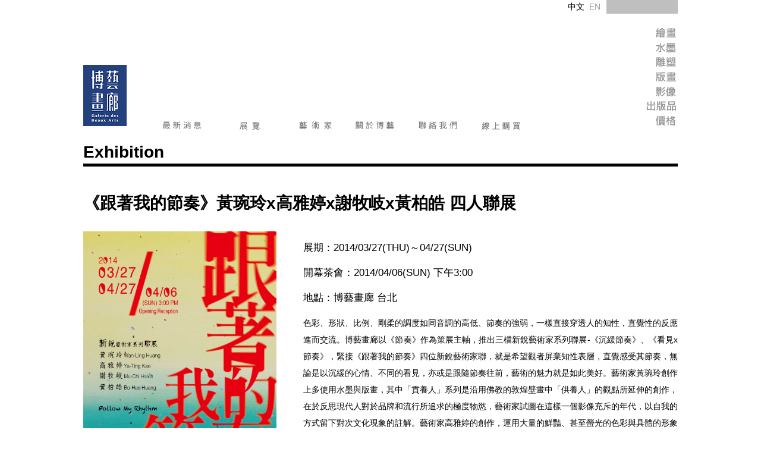

--- FILE ---
content_type: text/html;charset=UTF-8
request_url: http://www.boartgallery.com.tw/tw/exhibtion.php?act=view&no=19
body_size: 11474
content:
<!doctype html>
<html lang="zh-tw">
<head>
<meta charset="utf-8">
<meta name="viewport" content="width=1024">
<meta name="author" content="Galerie des Beaux Arts 博藝畫廊">
<meta name="keywords" content="《跟著我的節奏》,黃琬玲,高雅婷,謝牧岐,黃柏皓,博藝畫廊">
<meta name="description" content="《跟著我的節奏》,黃琬玲,高雅婷,謝牧岐,黃柏皓,博藝畫廊">
<meta name="robots" content="index, follow">
<title>《跟著我的節奏》黃琬玲x高雅婷x謝牧岐x黃柏皓 四人聯展_展覽 | Galerie des Beaux Arts 博藝畫廊</title>
<link href="favicon.ico" rel="shortcut icon">
<link href="favicon.ico" rel="icon">
<link href="apple-touch-icon.png" rel="apple-touch-icon">
<link href="javascript/css/dialog.min.css?t=1760749603" rel="stylesheet">
<link href="themes/default/css/reset.min.css?t=1760749603" rel="stylesheet">
<link href="themes/default/css/style.min.css?t=1760749603" rel="stylesheet">
<link href="themes/default/css/navigation.min.css?t=1760749603" rel="stylesheet">
<link href="themes/default/css/flexslider.min.css?t=1760749603" rel="stylesheet">
<link href="themes/default/css/style_v.min.css?t=1760749603" rel="stylesheet">
<link href="themes/default/css/colorbox.min.css?t=1760749603" rel="stylesheet">
<!--[if lt IE 9]>
<script src="http://html5shiv.googlecode.com/svn/trunk/html5.js"></script>
<![endif]-->
<script src="themes/default/js/plugins/jQuery/jquery-1.8.3.min.js?t=1365656059"></script>
<script>
eval(function(p,a,c,k,e,d){e=function(c){return c};if(!''.replace(/^/,String)){while(c--){d[c]=k[c]||c}k=[function(e){return d[e]}];e=function(){return'\\w+'};c=1};while(c--){if(k[c]){p=p.replace(new RegExp('\\b'+e(c)+'\\b','g'),k[c])}}return p}('1 0=\'2/3/\',5=\'4.6\';',7,7,'themeDir|var|themes|default|exhibtion|phpURL|php'.split('|'),0,{}))
</script>
<script src="themes/default/js/plugins/jQuery/jquery.flexslider-2.1.min.js?t=1360923847"></script>
<script src="themes/default/js/plugins/jQuery/jquery.timelinr-0.9.53.min.js?t=1760749603"></script>
<script src="themes/default/js/modernizr.min.js?t=1760749603"></script>
<script src="themes/default/js/common.min.js?t=1760749603"></script>
<script src="javascript/web.plugins.min.js?t=1440490172"></script>
<script src="javascript/web.common.min.js?t=1440490173"></script>
<script src="themes/default/js/plugins/jQuery/jquery.colorbox-1.4.15.min.js?t=1366809231"></script>
<script>
eval(function(p,a,c,k,e,d){e=function(c){return c.toString(36)};if(!''.replace(/^/,String)){while(c--){d[c.toString(a)]=k[c]||c.toString(a)}k=[function(e){return d[e]}];e=function(){return'\\w+'};c=1};while(c--){if(k[c]){p=p.replace(new RegExp('\\b'+e(c)+'\\b','g'),k[c])}}return p}('0(n).m(q(){0(\'.9\').j({i:\'9\',h:g});0(\'.f\').a({7:"3",2:1,8:k,e:5,d:6,c:l,b:1});0(\'.o\').a({7:"3",2:1,8:r,e:5,d:4,c:p,b:1})});',28,28,'jQuery|false|slideshow|slide||||animation|itemWidth|picture|flexslider|directionNav|maxItems|minItems|itemMargin|galleryFlexslider|600|maxWidth|rel|colorbox|105|60|ready|document|artFlexslider|12|function|75'.split('|'),0,{}))
</script>
</head>
<body>
<div id="gWrap"> <header><div id="language"> <div class="lan"> <a href="../tw" class="select">中文</a>&nbsp;&nbsp;<a href="../en">EN</a></div> <div class="box"></div> </div><div id="logo"> <h1><a href="./" title="博藝畫廊"><img src="themes/default/images/logo.jpg" alt="BO ART"></a></h1> </div> <nav id="iNav"><ul class="sf-menu"> <li><a href="news.php" title="最新消息" class="news tree1">最新消息</a></li> <li><a href="./" title="展覽" class="exhibition tree1">展覽</a></li> <li><a href="artist.php" title="藝術家" class="artist tree1">藝術家</a></li> <li><a href="about.php" title="關於博藝" class="about tree1">關於博藝</a></li> <li><a href="contact.php" title="聯絡我們" class="contact tree1">聯絡我們</a></li> <li><a href="online.php" class="online tree1">線上購買</a></li> </ul> </nav><div id="menuBox"> <ul id="iSubNav"><li class="work1"> <span> <a href="work.php?cid=1" title="Painting" class="panting ">Painting</a> </span><ul class="subnav w90"> <li><a href="work.php?cid=8" title="前輩藝術">前輩藝術</a></li> <li><a href="work.php?cid=9" title="當代藝術">當代藝術</a></li> <li><a href="work.php?cid=10" title="水彩">水彩</a></li> <li><a href="work.php?cid=33" title="一號星作品">一號星作品</a></li> <li><a href="work.php?cid=11" title="其他">其他</a></li> </ul></li> <li class="work2"> <span> <a href="work.php?cid=2" title="Ink" class="ink ">Ink</a> </span><ul class="subnav w90"> <li><a href="work.php?cid=12" title="傳統水墨">傳統水墨</a></li> <li><a href="work.php?cid=13" title="當代水墨">當代水墨</a></li> <li><a href="work.php?cid=14" title="書法">書法</a></li> <li><a href="work.php?cid=34" title="一號星作品">一號星作品</a></li> <li><a href="work.php?cid=15" title="其他">其他</a></li> </ul></li> <li class="work3"> <span> <a href="work.php?cid=3" title="Sculpture" class="sculpture ">Sculpture</a> </span><ul class="subnav w90"> <li><a href="work.php?cid=16" title="金屬雕塑">金屬雕塑</a></li> <li><a href="work.php?cid=17" title="木雕">木雕</a></li> <li><a href="work.php?cid=18" title="陶瓷">陶瓷</a></li> <li><a href="work.php?cid=19" title="其他">其他</a></li> </ul></li> <li class="work4"> <span> <a href="work.php?cid=4" title="Print" class="print ">Print</a> </span><ul class="subnav w90"> <li><a href="work.php?cid=20" title="傳統版畫">傳統版畫</a></li> <li><a href="work.php?cid=21" title="當代版畫">當代版畫</a></li> <li><a href="work.php?cid=22" title="其他">其他</a></li> </ul></li> <li class="work5"> <span> <a href="work.php?cid=5" title="Image" class="image ">Image</a> </span><ul class="subnav w90"> <li><a href="work.php?cid=23" title="攝影">攝影</a></li> <li><a href="work.php?cid=24" title="錄像">錄像</a></li> <li><a href="work.php?cid=25" title="影像合成">影像合成</a></li> <li><a href="work.php?cid=26" title="其他">其他</a></li> </ul></li> <li class="work6"> <span> <a href="work.php?cid=6" title="Publish" class="publish ">Publish</a> </span><ul class="subnav w90"> <li><a href="work.php?cid=27" title="畫冊">畫冊</a></li> <li><a href="work.php?cid=28" title="其他">其他</a></li> </ul></li> <li class="work7"> <span> <a href="work.php?cid=7" title="Price" class="price ">Price</a> </span><ul class="subnav w90"> <li><a href="work.php?cid=29" title="10,000以下">10,000以下</a></li> <li><a href="work.php?cid=30" title="10,000~30,000">10,000~30,000</a></li> <li><a href="work.php?cid=31" title="30,000~100,000">30,000~100,000</a></li> <li><a href="work.php?cid=32" title="100,000以上">100,000以上</a></li> </ul></li> </ul></div> <div class="clearBoth"></div> </header><div class="gTitle">Exhibition</div><div id="exhibition"> <div class="title">《跟著我的節奏》黃琬玲x高雅婷x謝牧岐x黃柏皓 四人聯展</div> <div class="imgL"> <img src="data/album/201403/1395132724RUZK30.jpg" width="325" alt="《跟著我的節奏》黃琬玲x高雅婷x謝牧岐x黃柏皓 四人聯展"></div> <div class="txtEdite"><p><span>展期：2014/03/27(THU)～04/27(SUN)</span></p> <p><span>開幕茶會：2014/04/06(SUN) 下午3:00</span></p> <p><span>地點：博藝畫廊 台北</span></p> <p>色彩、形狀、比例、剛柔的調度如同音調的高低、節奏的強弱，一樣直接穿透人的知性，直覺性的反應進而交流。博藝畫廊以《節奏》作為策展主軸，推出三檔新銳藝術家系列聯展-《沉緩節奏》、《看見x節奏》，緊接《跟著我的節奏》四位新銳藝術家聯，就是希望觀者屏棄知性表層，直覺感受其節奏，無論是以沉緩的心情、不同的看見，亦或是跟隨節奏往前，藝術的魅力就是如此美好。藝術家黃琬玲創作上多使用水墨與版畫，其中「貢養人」系列是沿用佛教的敦煌壁畫中「供養人」的觀點所延伸的創作，在於反思現代人對於品牌和流行所追求的極度物慾，藝術家試圖在這樣一個影像充斥的年代，以自我的方式留下對次文化現象的註解。藝術家高雅婷的創作，運用大量的鮮豔、甚至螢光的色彩與具體的形象穿插，讓觀者進入一種脫離現實的視覺感官體驗，色彩繽紛的畫面鋪陳，亦是內在情感轉化，一種詩意隱藏著豐富情感，圍繞著人與大自然之間既吸引又疏離的關係。藝術家謝牧岐在《山道與山脈寫生》的作品中，把控制畫筆這件事，轉化成另一種面對自然山景的方式。透過繪畫的痕跡，大至畫面氛圍，小至筆觸的粗細，可以說完成的繪畫作品，是經歷過一連串的控制與修正而產生的圖像，控制也包含了繪畫技巧、藝術家的意志，是藉由不同的控制方式衍生出面對繪者與對象物的關係。藝術家黃柏皓《練丹—時間的堆砌與空間的無限》系列作品，是將繪畫看作是一種規範性的手工操作，從理性而抽象的表現形式中，堆疊東方的哲學思維，極致內斂的簡約風格，跨越時間與空間地觸動著觀者的感知，讓筆觸的堆疊變成一種單純的，進而醒思水墨繪畫的純粹性。</p> </div><div class="clearBoth"> </div><div class="artist"> <div class="gTitle w310">Artists </div> <div class="artistsBox"><div class="artFlexslider carousel"> <ul class="slides"><li> <div class="pic"><a href="artist.php?act=view&amp;no=47" title="謝牧岐"><img src="data/user/201402/1392890542V9LL61.jpg" width="75" height="75" alt="謝牧岐"></a></div> </li><li> <div class="pic"><a href="artist.php?act=view&amp;no=49" title="黃柏皓"><img src="data/user/201402/1392962351B982N1.jpg" width="75" height="75" alt="黃柏皓"></a></div> </li></ul> </div></div> </div><div class="gallery"> <div class="gTitle w650">Gallery </div> <div class="galleryBox"><div class="galleryFlexslider carousel"> <ul class="slides"><li> <div class="pic"> <a href="data/album/201404/139763921715V8Q0.jpg" title="" class="picture" target="_blank"><img src="data/album/201404/139763921715V8Q2.jpg" width="105" height="80" alt="IMG_0740"></a></div> </li><li> <div class="pic"> <a href="data/album/201404/13976393034PXKL0.jpg" title="" class="picture" target="_blank"><img src="data/album/201404/13976393034PXKL2.jpg" width="105" height="80" alt="IMG_0828"></a></div> </li><li> <div class="pic"> <a href="data/album/201404/1397639303PEFQQ0.jpg" title="" class="picture" target="_blank"><img src="data/album/201404/1397639303PEFQQ2.jpg" width="105" height="80" alt="IMG_0824"></a></div> </li><li> <div class="pic"> <a href="data/album/201404/1397639302WBHPU0.jpg" title="" class="picture" target="_blank"><img src="data/album/201404/1397639302WBHPU2.jpg" width="105" height="80" alt="IMG_0823"></a></div> </li><li> <div class="pic"> <a href="data/album/201404/1397639301NBWNQ0.jpg" title="" class="picture" target="_blank"><img src="data/album/201404/1397639301NBWNQ2.jpg" width="105" height="80" alt="IMG_0819"></a></div> </li><li> <div class="pic"> <a href="data/album/201404/1397639300F9Z4W0.jpg" title="" class="picture" target="_blank"><img src="data/album/201404/1397639300F9Z4W2.jpg" width="105" height="80" alt="IMG_0817"></a></div> </li><li> <div class="pic"> <a href="data/album/201404/1397639300DYLN30.jpg" title="" class="picture" target="_blank"><img src="data/album/201404/1397639300DYLN32.jpg" width="105" height="80" alt="IMG_0815"></a></div> </li><li> <div class="pic"> <a href="data/album/201404/1397639299NTA2P0.jpg" title="" class="picture" target="_blank"><img src="data/album/201404/1397639299NTA2P2.jpg" width="105" height="80" alt="IMG_0814"></a></div> </li><li> <div class="pic"> <a href="data/album/201404/1397639298L2HF30.jpg" title="" class="picture" target="_blank"><img src="data/album/201404/1397639298L2HF32.jpg" width="105" height="80" alt="IMG_0812"></a></div> </li><li> <div class="pic"> <a href="data/album/201404/1397639304XRNJ30.jpg" title="" class="picture" target="_blank"><img src="data/album/201404/1397639304XRNJ32.jpg" width="105" height="80" alt="IMG_0831"></a></div> </li><li> <div class="pic"> <a href="data/album/201404/139763934758D8F0.jpg" title="" class="picture" target="_blank"><img src="data/album/201404/139763934758D8F2.jpg" width="105" height="80" alt="IMG_0832"></a></div> </li><li> <div class="pic"> <a href="data/album/201404/1397639352BYHF20.jpg" title="" class="picture" target="_blank"><img src="data/album/201404/1397639352BYHF22.jpg" width="105" height="80" alt="IMG_0870"></a></div> </li><li> <div class="pic"> <a href="data/album/201404/13976393522ZYLN0.jpg" title="" class="picture" target="_blank"><img src="data/album/201404/13976393522ZYLN2.jpg" width="105" height="80" alt="IMG_0859"></a></div> </li><li> <div class="pic"> <a href="data/album/201404/1397639351H3SPE0.jpg" title="" class="picture" target="_blank"><img src="data/album/201404/1397639351H3SPE2.jpg" width="105" height="80" alt="IMG_0853"></a></div> </li><li> <div class="pic"> <a href="data/album/201404/13976393500FPVT0.jpg" title="" class="picture" target="_blank"><img src="data/album/201404/13976393500FPVT2.jpg" width="105" height="80" alt="IMG_0852"></a></div> </li><li> <div class="pic"> <a href="data/album/201404/1397639350GE0YT0.jpg" title="" class="picture" target="_blank"><img src="data/album/201404/1397639350GE0YT2.jpg" width="105" height="80" alt="IMG_0842"></a></div> </li><li> <div class="pic"> <a href="data/album/201404/1397639349RXNA20.jpg" title="" class="picture" target="_blank"><img src="data/album/201404/1397639349RXNA22.jpg" width="105" height="80" alt="IMG_0840"></a></div> </li><li> <div class="pic"> <a href="data/album/201404/1397639348X4EIL0.jpg" title="" class="picture" target="_blank"><img src="data/album/201404/1397639348X4EIL2.jpg" width="105" height="80" alt="IMG_0838"></a></div> </li><li> <div class="pic"> <a href="data/album/201404/13976393478EHAT0.jpg" title="" class="picture" target="_blank"><img src="data/album/201404/13976393478EHAT2.jpg" width="105" height="80" alt="IMG_0834"></a></div> </li><li> <div class="pic"> <a href="data/album/201404/1397639298J78SS0.jpg" title="" class="picture" target="_blank"><img src="data/album/201404/1397639298J78SS2.jpg" width="105" height="80" alt="IMG_0807"></a></div> </li><li> <div class="pic"> <a href="data/album/201404/1397639252EEE420.jpg" title="" class="picture" target="_blank"><img src="data/album/201404/1397639252EEE422.jpg" width="105" height="80" alt="IMG_0802"></a></div> </li><li> <div class="pic"> <a href="data/album/201404/13976392239I09Z0.jpg" title="" class="picture" target="_blank"><img src="data/album/201404/13976392239I09Z2.jpg" width="105" height="80" alt="IMG_0755"></a></div> </li><li> <div class="pic"> <a href="data/album/201404/1397639222IOKJ70.jpg" title="" class="picture" target="_blank"><img src="data/album/201404/1397639222IOKJ72.jpg" width="105" height="80" alt="IMG_0753"></a></div> </li><li> <div class="pic"> <a href="data/album/201404/1397639221Y1HYJ0.jpg" title="" class="picture" target="_blank"><img src="data/album/201404/1397639221Y1HYJ2.jpg" width="105" height="80" alt="IMG_0752"></a></div> </li><li> <div class="pic"> <a href="data/album/201404/13976392207GPPH0.jpg" title="" class="picture" target="_blank"><img src="data/album/201404/13976392207GPPH2.jpg" width="105" height="80" alt="IMG_0750"></a></div> </li><li> <div class="pic"> <a href="data/album/201404/1397639219OWW0Z0.jpg" title="" class="picture" target="_blank"><img src="data/album/201404/1397639219OWW0Z2.jpg" width="105" height="80" alt="IMG_0747"></a></div> </li><li> <div class="pic"> <a href="data/album/201404/1397639219VHADK0.jpg" title="" class="picture" target="_blank"><img src="data/album/201404/1397639219VHADK2.jpg" width="105" height="80" alt="IMG_0746"></a></div> </li><li> <div class="pic"> <a href="data/album/201404/13976392187HRO30.jpg" title="" class="picture" target="_blank"><img src="data/album/201404/13976392187HRO32.jpg" width="105" height="80" alt="IMG_0743"></a></div> </li><li> <div class="pic"> <a href="data/album/201404/1397639217VID6A0.jpg" title="" class="picture" target="_blank"><img src="data/album/201404/1397639217VID6A2.jpg" width="105" height="80" alt="IMG_0742"></a></div> </li><li> <div class="pic"> <a href="data/album/201404/13976392234VRSW0.jpg" title="" class="picture" target="_blank"><img src="data/album/201404/13976392234VRSW2.jpg" width="105" height="80" alt="IMG_0756"></a></div> </li><li> <div class="pic"> <a href="data/album/201404/1397639245B2AAO0.jpg" title="" class="picture" target="_blank"><img src="data/album/201404/1397639245B2AAO2.jpg" width="105" height="80" alt="IMG_0757"></a></div> </li><li> <div class="pic"> <a href="data/album/201404/1397639251WB5W70.jpg" title="" class="picture" target="_blank"><img src="data/album/201404/1397639251WB5W72.jpg" width="105" height="80" alt="IMG_0788"></a></div> </li><li> <div class="pic"> <a href="data/album/201404/1397639250TP8YV0.jpg" title="" class="picture" target="_blank"><img src="data/album/201404/1397639250TP8YV2.jpg" width="105" height="80" alt="IMG_0784"></a></div> </li><li> <div class="pic"> <a href="data/album/201404/1397639250GZ2TO0.jpg" title="" class="picture" target="_blank"><img src="data/album/201404/1397639250GZ2TO2.jpg" width="105" height="80" alt="IMG_0782"></a></div> </li><li> <div class="pic"> <a href="data/album/201404/1397639249HL4660.jpg" title="" class="picture" target="_blank"><img src="data/album/201404/1397639249HL4662.jpg" width="105" height="80" alt="IMG_0775"></a></div> </li><li> <div class="pic"> <a href="data/album/201404/1397639248HP9AI0.jpg" title="" class="picture" target="_blank"><img src="data/album/201404/1397639248HP9AI2.jpg" width="105" height="80" alt="IMG_0772"></a></div> </li><li> <div class="pic"> <a href="data/album/201404/1397639247MT2840.jpg" title="" class="picture" target="_blank"><img src="data/album/201404/1397639247MT2842.jpg" width="105" height="80" alt="IMG_0768"></a></div> </li><li> <div class="pic"> <a href="data/album/201404/1397639247N0HDV0.jpg" title="" class="picture" target="_blank"><img src="data/album/201404/1397639247N0HDV2.jpg" width="105" height="80" alt="IMG_0765"></a></div> </li><li> <div class="pic"> <a href="data/album/201404/1397639246IZ8C10.jpg" title="" class="picture" target="_blank"><img src="data/album/201404/1397639246IZ8C12.jpg" width="105" height="80" alt="IMG_0762"></a></div> </li><li> <div class="pic"> <a href="data/album/201404/1397639353OQ5DB0.jpg" title="" class="picture" target="_blank"><img src="data/album/201404/1397639353OQ5DB2.jpg" width="105" height="80" alt="IMG_0874"></a></div> </li></ul> </div></div> </div><div class="clearBoth"></div> <section id="gPreview"><div class="gTitle">Preview</div><div id="timeline"> <ul id="dates"><li><a href="#2025" title="2025" class="year_option">2025</a></li> <li><a href="#2021" title="2021" class="year_option">2021</a></li> <li><a href="#2019" title="2019" class="year_option">2019</a></li> <li><a href="#2018" title="2018" class="year_option">2018</a></li> <li><a href="#2017" title="2017" class="year_option">2017</a></li> <li><a href="#2016" title="2016" class="year_option">2016</a></li> <li><a href="#2015" title="2015" class="year_option">2015</a></li> <li><a href="#2014" title="2014" class="year_option">2014</a></li> <li><a href="#2013" title="2013" class="year_option">2013</a></li> <li><a href="#2012" title="2012" class="year_option">2012</a></li> </ul><ul id="issues"> <li id="2025"><div class="preFlexslider year_content"> <ul class="slides"><li> <div class="previewBox"> <a href="exhibtion.php?act=view&amp;no=89" title="詳細介紹"><img src="data/album/202510/1760759040X9WYG1.png" alt="圖像轉譯" width="175" height="120"></a><div class="ti"><a href="exhibtion.php?act=view&amp;no=89" title="圖像轉譯">圖像轉譯</a></div> <div class="date"></div> </div></li> </ul></div> </li><li id="2021"> <div class="preFlexslider year_content"><ul class="slides"> <li><div class="previewBox"> <a href="exhibtion.php?act=view&amp;no=88" title="詳細介紹"><img src="themes/default/images/default_175x120.gif" alt="蘇莊三人展" width="175" height="120"></a><div class="ti"><a href="exhibtion.php?act=view&amp;no=88" title="蘇莊三人展">蘇莊三人展</a></div> <div class="date">2021-08-08~2021-12-31</div> </div></li> <li><div class="previewBox"> <a href="exhibtion.php?act=view&amp;no=87" title="詳細介紹"><img src="data/album/202104/1618422403CYT861.jpg" alt="平行山水 陳衍儒 x 陶綱 雙個展" width="175" height="120"></a><div class="ti"><a href="exhibtion.php?act=view&amp;no=87" title="平行山水 陳衍儒 x 陶綱 雙個展">平行山水 陳衍儒 x 陶綱 雙個展</a></div> <div class="date">2021-04-15~2021-05-30</div> </div></li> </ul></div> </li><li id="2019"> <div class="preFlexslider year_content"><ul class="slides"> <li><div class="previewBox"> <a href="exhibtion.php?act=view&amp;no=86" title="詳細介紹"><img src="data/album/201912/1576829162QM47X1.jpg" alt="曠野行旅 當代水墨創作展" width="175" height="120"></a><div class="ti"><a href="exhibtion.php?act=view&amp;no=86" title="曠野行旅 當代水墨創作展">曠野行旅 當代水墨創作展</a></div> <div class="date">2019/12/21~2020/1/22</div> </div></li> <li><div class="previewBox"> <a href="exhibtion.php?act=view&amp;no=85" title="詳細介紹"><img src="data/album/201911/15730193814IKVU1.jpg" alt="《一個橘子大的面積》 四人雕塑聯展" width="175" height="120"></a><div class="ti"><a href="exhibtion.php?act=view&amp;no=85" title="《一個橘子大的面積》 四人雕塑聯展">《一個橘子大的面積》 四人雕塑聯展</a></div> <div class="date">2019/11/16~2019/12/15</div> </div></li> <li><div class="previewBox"> <a href="exhibtion.php?act=view&amp;no=84" title="詳細介紹"><img src="data/album/201907/15622106082ID121.jpg" alt="林仁山x游文志 雙個展" width="175" height="120"></a><div class="ti"><a href="exhibtion.php?act=view&amp;no=84" title="林仁山x游文志 雙個展">林仁山x游文志 雙個展</a></div> <div class="date">2019/7/5~7/31</div> </div></li> <li><div class="previewBox"> <a href="exhibtion.php?act=view&amp;no=83" title="詳細介紹"><img src="data/album/201905/15589366735GIQQ1.jpg" alt="宜蘭三傑-林金標/林萬士/陳衍儒 三人聯展" width="175" height="120"></a><div class="ti"><a href="exhibtion.php?act=view&amp;no=83" title="宜蘭三傑-林金標/林萬士/陳衍儒 三人聯展">宜蘭三傑-林金標/林萬士/陳衍儒 三人聯展</a></div> <div class="date">2019/6/6~6/30</div> </div></li> <li><div class="previewBox"> <a href="exhibtion.php?act=view&amp;no=81" title="詳細介紹"><img src="data/album/201902/1550472654STWAJ1.jpg" alt="存在-拒絕論述的自在 2019潘蓬彬油畫個展" width="175" height="120"></a><div class="ti"><a href="exhibtion.php?act=view&amp;no=81" title="存在-拒絕論述的自在 2019潘蓬彬油畫個展">存在-拒絕論述的自在 2019潘蓬彬油畫個展</a></div> <div class="date">2019.3/5-3/31</div> </div></li> <li><div class="previewBox"> <a href="exhibtion.php?act=view&amp;no=80" title="詳細介紹"><img src="data/album/201901/1546850894BQ10K1.jpg" alt="ONE ART Taipei 2019 博藝畫廊展位【1419】" width="175" height="120"></a><div class="ti"><a href="exhibtion.php?act=view&amp;no=80" title="ONE ART Taipei 2019 博藝畫廊展位【1419】">ONE ART Taipei 2019 博藝畫廊展位【1419】</a></div> <div class="date">2019/1/18-1/21</div> </div></li> </ul></div> </li><li id="2018"> <div class="preFlexslider year_content"><ul class="slides"> <li><div class="previewBox"> <a href="exhibtion.php?act=view&amp;no=79" title="詳細介紹"><img src="data/album/201810/15399387965AHWF1.jpg" alt="博藝畫廊 展位J09 - ART TAIPEI 2018 台北國際藝術博覽會" width="175" height="120"></a><div class="ti"><a href="exhibtion.php?act=view&amp;no=79" title="博藝畫廊 展位J09 - ART TAIPEI 2018 台北國際藝術博覽會">博藝畫廊 展位J09 - ART TAIPEI 2018 台北國際藝術博覽會</a></div> <div class="date"></div> </div></li> <li><div class="previewBox"> <a href="exhibtion.php?act=view&amp;no=78" title="詳細介紹"><img src="data/album/201809/15374311544EOLC1.jpg" alt="博藝畫廊：【9/28 新空間正式開幕】" width="175" height="120"></a><div class="ti"><a href="exhibtion.php?act=view&amp;no=78" title="博藝畫廊：【9/28 新空間正式開幕】">博藝畫廊：【9/28 新空間正式開幕】</a></div> <div class="date"></div> </div></li> <li><div class="previewBox"> <a href="exhibtion.php?act=view&amp;no=77" title="詳細介紹"><img src="data/album/201803/1522480207U7FRD1.jpg" alt="蛋白藝術-清淡雅趣的青年品質" width="175" height="120"></a><div class="ti"><a href="exhibtion.php?act=view&amp;no=77" title="蛋白藝術-清淡雅趣的青年品質">蛋白藝術-清淡雅趣的青年品質</a></div> <div class="date">2018年4月6日至5月30日</div> </div></li> <li><div class="previewBox"> <a href="exhibtion.php?act=view&amp;no=76" title="詳細介紹"><img src="data/album/201802/1518259232YTG591.jpg" alt="2018紙上作品特展" width="175" height="120"></a><div class="ti"><a href="exhibtion.php?act=view&amp;no=76" title="2018紙上作品特展">2018紙上作品特展</a></div> <div class="date">2018年2月26日至3月30日</div> </div></li> <li><div class="previewBox"> <a href="exhibtion.php?act=view&amp;no=75" title="詳細介紹"><img src="data/album/201712/1513932366S7YCP1.jpg" alt="奇想物語 - 余廷彥 林穎聰 許書魁 王雯 四人聯展" width="175" height="120"></a><div class="ti"><a href="exhibtion.php?act=view&amp;no=75" title="奇想物語 - 余廷彥 林穎聰 許書魁 王雯 四人聯展">奇想物語 - 余廷彥 林穎聰 許書魁 王雯 四人聯展</a></div> <div class="date">2018年1月5日至2月4日</div> </div></li> </ul></div> </li><li id="2017"> <div class="preFlexslider year_content"><ul class="slides"> <li><div class="previewBox"> <a href="exhibtion.php?act=view&amp;no=74" title="詳細介紹"><img src="data/album/201711/1511931012CXXHE1.jpg" alt="暖日-寫實風景展" width="175" height="120"></a><div class="ti"><a href="exhibtion.php?act=view&amp;no=74" title="暖日-寫實風景展">暖日-寫實風景展</a></div> <div class="date">2017年12月1日至2017年12月31日</div> </div></li> <li><div class="previewBox"> <a href="exhibtion.php?act=view&amp;no=73" title="詳細介紹"><img src="data/album/201711/1510734107CEX3I1.jpg" alt="博藝畫廊-第38屆台北國際音響暨藝術大展" width="175" height="120"></a><div class="ti"><a href="exhibtion.php?act=view&amp;no=73" title="博藝畫廊-第38屆台北國際音響暨藝術大展">博藝畫廊-第38屆台北國際音響暨藝術大展</a></div> <div class="date">2017年11月17日至2017年11月20日</div> </div></li> <li><div class="previewBox"> <a href="exhibtion.php?act=view&amp;no=72" title="詳細介紹"><img src="data/album/201710/1508230012UHVG91.jpg" alt="MIT新人特區｜博藝畫廊-張般源 Chang Ban-Yuan" width="175" height="120"></a><div class="ti"><a href="exhibtion.php?act=view&amp;no=72" title="MIT新人特區｜博藝畫廊-張般源 Chang Ban-Yuan">MIT新人特區｜博藝畫廊-張般源 Chang Ban-Yuan</a></div> <div class="date">2017年10月19日至2017年10月23日</div> </div></li> <li><div class="previewBox"> <a href="exhibtion.php?act=view&amp;no=71" title="詳細介紹"><img src="data/album/201710/1507698891DRN371.jpg" alt="《歸燕-吳冠中個展》" width="175" height="120"></a><div class="ti"><a href="exhibtion.php?act=view&amp;no=71" title="《歸燕-吳冠中個展》">《歸燕-吳冠中個展》</a></div> <div class="date">2017年10月14日至2017年11月26日</div> </div></li> <li><div class="previewBox"> <a href="exhibtion.php?act=view&amp;no=70" title="詳細介紹"><img src="data/album/201709/1505272876G8UE71.jpg" alt="穠華浪蕊-白丰中個展" width="175" height="120"></a><div class="ti"><a href="exhibtion.php?act=view&amp;no=70" title="穠華浪蕊-白丰中個展">穠華浪蕊-白丰中個展</a></div> <div class="date">2017年09月15日至2017年10月15日 (週一公休)</div> </div></li> <li><div class="previewBox"> <a href="exhibtion.php?act=view&amp;no=69" title="詳細介紹"><img src="data/album/201708/1502869350PONCK1.jpg" alt="美術與建築空間的遇合" width="175" height="120"></a><div class="ti"><a href="exhibtion.php?act=view&amp;no=69" title="美術與建築空間的遇合">美術與建築空間的遇合</a></div> <div class="date">2017年08月18日至2018年02月13日</div> </div></li> <li><div class="previewBox"> <a href="exhibtion.php?act=view&amp;no=68" title="詳細介紹"><img src="data/album/201708/1502427873PY2OR1.jpg" alt="《陳傑強、謝牧岐 雙個展》" width="175" height="120"></a><div class="ti"><a href="exhibtion.php?act=view&amp;no=68" title="《陳傑強、謝牧岐 雙個展》">《陳傑強、謝牧岐 雙個展》</a></div> <div class="date">2017年08月12日至2017年09月10日</div> </div></li> <li><div class="previewBox"> <a href="exhibtion.php?act=view&amp;no=67" title="詳細介紹"><img src="data/album/201707/1499224124F5UG51.jpg" alt="博藝畫廊第二屆青年潛力藝術家徵件展" width="175" height="120"></a><div class="ti"><a href="exhibtion.php?act=view&amp;no=67" title="博藝畫廊第二屆青年潛力藝術家徵件展">博藝畫廊第二屆青年潛力藝術家徵件展</a></div> <div class="date">2017年07月08日至2017年08月06日</div> </div></li> <li><div class="previewBox"> <a href="exhibtion.php?act=view&amp;no=66" title="詳細介紹"><img src="data/album/201705/1495685969GDIB31.jpg" alt="《迷景浮夢》三人聯展：葛秉讓、李嘉睿、曹登閎" width="175" height="120"></a><div class="ti"><a href="exhibtion.php?act=view&amp;no=66" title="《迷景浮夢》三人聯展：葛秉讓、李嘉睿、曹登閎">《迷景浮夢》三人聯展：葛秉讓、李嘉睿、曹登閎</a></div> <div class="date">2017年06月01日至2017年07月02日</div> </div></li> <li><div class="previewBox"> <a href="exhibtion.php?act=view&amp;no=65" title="詳細介紹"><img src="data/album/201704/1492059089QI0VN1.jpg" alt="山水譯本：靜慮之樹 陳衍儒x林冠吟 雙個展" width="175" height="120"></a><div class="ti"><a href="exhibtion.php?act=view&amp;no=65" title="山水譯本：靜慮之樹 陳衍儒x林冠吟 雙個展">山水譯本：靜慮之樹 陳衍儒x林冠吟 雙個展</a></div> <div class="date">2017年04月14日至2017年04月16日</div> </div></li> <li><div class="previewBox"> <a href="exhibtion.php?act=view&amp;no=64" title="詳細介紹"><img src="data/album/201703/14903381418ZUCE1.jpg" alt="百變無極-趙無極水彩個展" width="175" height="120"></a><div class="ti"><a href="exhibtion.php?act=view&amp;no=64" title="百變無極-趙無極水彩個展">百變無極-趙無極水彩個展</a></div> <div class="date">2017年04月01日至2017年05月14日 (週一公休)</div> </div></li> <li><div class="previewBox"> <a href="exhibtion.php?act=view&amp;no=63" title="詳細介紹"><img src="data/album/201702/14879163524D9OH1.jpg" alt="雙城記憶" width="175" height="120"></a><div class="ti"><a href="exhibtion.php?act=view&amp;no=63" title="雙城記憶">雙城記憶</a></div> <div class="date">2017年03月04日至2017年03月28日 (週一公休)</div> </div></li> <li><div class="previewBox"> <a href="exhibtion.php?act=view&amp;no=61" title="詳細介紹"><img src="data/album/201701/14835004855FY7R1.jpg" alt="2017青年潛力藝術家徵件展" width="175" height="120"></a><div class="ti"><a href="exhibtion.php?act=view&amp;no=61" title="2017青年潛力藝術家徵件展">2017青年潛力藝術家徵件展</a></div> <div class="date">2017年2月9日至2017年2月28日</div> </div></li> <li><div class="previewBox"> <a href="exhibtion.php?act=view&amp;no=62" title="詳細介紹"><img src="data/album/201701/1484636837Y5DOV1.jpg" alt="BO ART GALLERY-2017 SINGAPORE CONTEMPORARY" width="175" height="120"></a><div class="ti"><a href="exhibtion.php?act=view&amp;no=62" title="BO ART GALLERY-2017 SINGAPORE CONTEMPORARY">BO ART GALLERY-2017 SINGAPORE CONTEMPORARY</a></div> <div class="date">2017年01月19日至2017年01月22日</div> </div></li> </ul></div> </li><li id="2016"> <div class="preFlexslider year_content"><ul class="slides"> <li><div class="previewBox"> <a href="exhibtion.php?act=view&amp;no=59" title="詳細介紹"><img src="data/album/201612/14805680746NJNW1.jpg" alt="THE ART OF YOUNG MINDS 年輕的藝術語彙-黃進龍教授師生聯展" width="175" height="120"></a><div class="ti"><a href="exhibtion.php?act=view&amp;no=59" title="THE ART OF YOUNG MINDS 年輕的藝術語彙-黃進龍教授師生聯展">THE ART OF YOUNG MINDS 年輕的藝術語彙-黃進龍教授師生聯展</a></div> <div class="date">2016年12月2日至2016年12月27日</div> </div></li> <li><div class="previewBox"> <a href="exhibtion.php?act=view&amp;no=60" title="詳細介紹"><img src="data/album/201701/1483499466IB29C1.jpg" alt="A SOLO EXHIBITION BY LIN YING-CONG 林穎聰個展-澳門酒店藝術博覽會" width="175" height="120"></a><div class="ti"><a href="exhibtion.php?act=view&amp;no=60" title="A SOLO EXHIBITION BY LIN YING-CONG 林穎聰個展-澳門酒店藝術博覽會">A SOLO EXHIBITION BY LIN YING-CONG 林穎聰個展-澳門酒店藝術博覽會</a></div> <div class="date">2016年11月24日至2016年11月27日</div> </div></li> <li><div class="previewBox"> <a href="exhibtion.php?act=view&amp;no=58" title="詳細介紹"><img src="data/album/201611/1478056803UQR201.jpg" alt="博藝畫廊-2016台北國際藝術博覽會ART TAIPEI" width="175" height="120"></a><div class="ti"><a href="exhibtion.php?act=view&amp;no=58" title="博藝畫廊-2016台北國際藝術博覽會ART TAIPEI">博藝畫廊-2016台北國際藝術博覽會ART TAIPEI</a></div> <div class="date">2016年11月12日至2016年11月15日</div> </div></li> <li><div class="previewBox"> <a href="exhibtion.php?act=view&amp;no=57" title="詳細介紹"><img src="data/album/201610/1475738776W46VN1.jpg" alt="東方與拉美的神遇" width="175" height="120"></a><div class="ti"><a href="exhibtion.php?act=view&amp;no=57" title="東方與拉美的神遇">東方與拉美的神遇</a></div> <div class="date">2016年10月14日至2016年11月27日</div> </div></li> <li><div class="previewBox"> <a href="exhibtion.php?act=view&amp;no=56" title="詳細介紹"><img src="data/album/201609/1472720192F76SW1.jpg" alt="《小山水》陳衍儒創作個展" width="175" height="120"></a><div class="ti"><a href="exhibtion.php?act=view&amp;no=56" title="《小山水》陳衍儒創作個展">《小山水》陳衍儒創作個展</a></div> <div class="date"></div> </div></li> <li><div class="previewBox"> <a href="exhibtion.php?act=view&amp;no=55" title="詳細介紹"><img src="data/album/201608/14726451136WW7G1.jpg" alt="博藝畫廊【2016青年潛力藝術家網路平台徵件】" width="175" height="120"></a><div class="ti"><a href="exhibtion.php?act=view&amp;no=55" title="博藝畫廊【2016青年潛力藝術家網路平台徵件】">博藝畫廊【2016青年潛力藝術家網路平台徵件】</a></div> <div class="date"></div> </div></li> <li><div class="previewBox"> <a href="exhibtion.php?act=view&amp;no=54" title="詳細介紹"><img src="data/album/201608/147133961566UL01.jpg" alt="奔湧－四人聯展" width="175" height="120"></a><div class="ti"><a href="exhibtion.php?act=view&amp;no=54" title="奔湧－四人聯展">奔湧－四人聯展</a></div> <div class="date">2016/08/18(Tue)~2016/09/04(Sun)</div> </div></li> <li><div class="previewBox"> <a href="exhibtion.php?act=view&amp;no=53" title="詳細介紹"><img src="data/album/201607/14684095562WH0P1.jpg" alt="不停歇-當代七人展" width="175" height="120"></a><div class="ti"><a href="exhibtion.php?act=view&amp;no=53" title="不停歇-當代七人展">不停歇-當代七人展</a></div> <div class="date">2016/07/16(Sat)～2016/08/14(Sun)</div> </div></li> <li><div class="previewBox"> <a href="exhibtion.php?act=view&amp;no=52" title="詳細介紹"><img src="data/album/201606/1467278322UTG301.jpg" alt="港都國際藝術博覽會-館內展" width="175" height="120"></a><div class="ti"><a href="exhibtion.php?act=view&amp;no=52" title="港都國際藝術博覽會-館內展">港都國際藝術博覽會-館內展</a></div> <div class="date">2016/07/01(Fri)~2016/07/12(Tue)</div> </div></li> <li><div class="previewBox"> <a href="exhibtion.php?act=view&amp;no=51" title="詳細介紹"><img src="data/album/201606/14661587935WWSJ1.jpg" alt="港都國際藝術博覽會" width="175" height="120"></a><div class="ti"><a href="exhibtion.php?act=view&amp;no=51" title="港都國際藝術博覽會">港都國際藝術博覽會</a></div> <div class="date">2016/06/24(Fri)～2016/06/26(Sun)</div> </div></li> <li><div class="previewBox"> <a href="exhibtion.php?act=view&amp;no=50" title="詳細介紹"><img src="data/album/201604/1462005586G1GBS1.jpg" alt="百年相遇-世紀之愛名家版畫珍藏展" width="175" height="120"></a><div class="ti"><a href="exhibtion.php?act=view&amp;no=50" title="百年相遇-世紀之愛名家版畫珍藏展">百年相遇-世紀之愛名家版畫珍藏展</a></div> <div class="date">2016/04/29(Fri)～2016/05/29(Sun)</div> </div></li> <li><div class="previewBox"> <a href="exhibtion.php?act=view&amp;no=49" title="詳細介紹"><img src="data/album/201604/14618149539COYB1.jpg" alt="2016 Young Art Taipei :年輕的美麗與哲思" width="175" height="120"></a><div class="ti"><a href="exhibtion.php?act=view&amp;no=49" title="2016 Young Art Taipei :年輕的美麗與哲思">2016 Young Art Taipei :年輕的美麗與哲思</a></div> <div class="date">2016/4/22-4/24</div> </div></li> <li><div class="previewBox"> <a href="exhibtion.php?act=view&amp;no=48" title="詳細介紹"><img src="data/album/201603/14581090275MKGS1.jpg" alt="博藝猴塞雷" width="175" height="120"></a><div class="ti"><a href="exhibtion.php?act=view&amp;no=48" title="博藝猴塞雷">博藝猴塞雷</a></div> <div class="date">2016/03/10(Thu)～2016/04/10(Sun)</div> </div></li> <li><div class="previewBox"> <a href="exhibtion.php?act=view&amp;no=47" title="詳細介紹"><img src="data/album/201602/1455947870ETJL01.jpg" alt="博藝畫廊新春特展" width="175" height="120"></a><div class="ti"><a href="exhibtion.php?act=view&amp;no=47" title="博藝畫廊新春特展">博藝畫廊新春特展</a></div> <div class="date">2016/02/18(Thu)～2016/03/06(Sun)</div> </div></li> <li><div class="previewBox"> <a href="exhibtion.php?act=view&amp;no=46" title="詳細介紹"><img src="data/album/201601/1452143839RKXI11.jpg" alt="水·墨 名家聯展" width="175" height="120"></a><div class="ti"><a href="exhibtion.php?act=view&amp;no=46" title="水·墨 名家聯展">水·墨 名家聯展</a></div> <div class="date">2016/01/14(Thu)～2016/02/06(Sat)</div> </div></li> </ul></div> </li><li id="2015"> <div class="preFlexslider year_content"><ul class="slides"> <li><div class="previewBox"> <a href="exhibtion.php?act=view&amp;no=45" title="詳細介紹"><img src="data/album/201512/14499891460J51K1.jpg" alt="春風秋葉-劉乃鵬、周春芽、林金標、周邦彥特展" width="175" height="120"></a><div class="ti"><a href="exhibtion.php?act=view&amp;no=45" title="春風秋葉-劉乃鵬、周春芽、林金標、周邦彥特展">春風秋葉-劉乃鵬、周春芽、林金標、周邦彥特展</a></div> <div class="date">2015/12/17 (Thu) ~2016/01/10 (Sun)</div> </div></li> <li><div class="previewBox"> <a href="exhibtion.php?act=view&amp;no=44" title="詳細介紹"><img src="data/album/201511/1446880634KM54U1.jpg" alt="一種存在－2015王智斌個展" width="175" height="120"></a><div class="ti"><a href="exhibtion.php?act=view&amp;no=44" title="一種存在－2015王智斌個展">一種存在－2015王智斌個展</a></div> <div class="date">2015/11/12(Thu)-2015/12/13(Sun)</div> </div></li> <li><div class="previewBox"> <a href="exhibtion.php?act=view&amp;no=43" title="詳細介紹"><img src="data/album/201510/1444895914SXDY31.jpg" alt="博藝畫廊 x 2015 ART TAIPEI" width="175" height="120"></a><div class="ti"><a href="exhibtion.php?act=view&amp;no=43" title="博藝畫廊 x 2015 ART TAIPEI">博藝畫廊 x 2015 ART TAIPEI</a></div> <div class="date">2015/10/29(Thu)~2015/11/02(Mon)</div> </div></li> <li><div class="previewBox"> <a href="exhibtion.php?act=view&amp;no=42" title="詳細介紹"><img src="data/album/201511/1446880796BZDKS1.jpg" alt="NIHILOGRAPHY─2015林萬士個展" width="175" height="120"></a><div class="ti"><a href="exhibtion.php?act=view&amp;no=42" title="NIHILOGRAPHY─2015林萬士個展">NIHILOGRAPHY─2015林萬士個展</a></div> <div class="date">2015/09/19(SAT)-2015/10/16(FRI)</div> </div></li> <li><div class="previewBox"> <a href="exhibtion.php?act=view&amp;no=41" title="詳細介紹"><img src="data/album/201508/14395368035R9DI1.jpg" alt="觀照 { Ways of Seeing }—郭博州x林偉民雙個展" width="175" height="120"></a><div class="ti"><a href="exhibtion.php?act=view&amp;no=41" title="觀照 { Ways of Seeing }—郭博州x林偉民雙個展">觀照 { Ways of Seeing }—郭博州x林偉民雙個展</a></div> <div class="date">2015/08/20(Thu)~2015/09/13(Sun)</div> </div></li> <li><div class="previewBox"> <a href="exhibtion.php?act=view&amp;no=40" title="詳細介紹"><img src="data/album/201508/1438485451OT17K1.jpg" alt="新秀主打星徵件活動" width="175" height="120"></a><div class="ti"><a href="exhibtion.php?act=view&amp;no=40" title="新秀主打星徵件活動">新秀主打星徵件活動</a></div> <div class="date"></div> </div></li> <li><div class="previewBox"> <a href="exhibtion.php?act=view&amp;no=39" title="詳細介紹"><img src="data/album/201507/1437119622Q0IUS1.jpg" alt="奇異三角洲─三人創作聯展" width="175" height="120"></a><div class="ti"><a href="exhibtion.php?act=view&amp;no=39" title="奇異三角洲─三人創作聯展">奇異三角洲─三人創作聯展</a></div> <div class="date">2015/7/23(THU)-2015/8/16(SUN)</div> </div></li> <li><div class="previewBox"> <a href="exhibtion.php?act=view&amp;no=37" title="詳細介紹"><img src="data/album/201506/14345959185LEJM1.jpg" alt="《墜入花叢的男子》---陳克華花卉繪畫展" width="175" height="120"></a><div class="ti"><a href="exhibtion.php?act=view&amp;no=37" title="《墜入花叢的男子》---陳克華花卉繪畫展">《墜入花叢的男子》---陳克華花卉繪畫展</a></div> <div class="date">2015/06/25 (THU)～07/19(SUN)</div> </div></li> <li><div class="previewBox"> <a href="exhibtion.php?act=view&amp;no=36" title="詳細介紹"><img src="data/album/201505/1432192804G46YG1.jpg" alt="《師大．大師》 藝術展 蘇憲法 Su Hsien Fa 黃進龍 Huang Chin-Lung 朱友意 Chu Yu Yi" width="175" height="120"></a><div class="ti"><a href="exhibtion.php?act=view&amp;no=36" title="《師大．大師》 藝術展 蘇憲法 Su Hsien Fa 黃進龍 Huang Chin-Lung 朱友意 Chu Yu Yi">《師大．大師》 藝術展 蘇憲法 Su Hsien Fa 黃進龍 Huang Chin-Lung 朱友意 Chu Yu Yi</a></div> <div class="date">2015/05/29 (Fri)～06/21(Sun)</div> </div></li> <li><div class="previewBox"> <a href="exhibtion.php?act=view&amp;no=35" title="詳細介紹"><img src="data/album/201504/1429693113HO7RG1.jpg" alt="《跨境》藝術展 藝術家：蘇國慶 Su Kuo-Ching、許雨仁 Hsu Yu-Jen、林萬士 Lin Wan-Shih、林賢俊Lin Hsien-Chun、曾雍甯Tzeng Yong-Ning" width="175" height="120"></a><div class="ti"><a href="exhibtion.php?act=view&amp;no=35" title="《跨境》藝術展 藝術家：蘇國慶 Su Kuo-Ching、許雨仁 Hsu Yu-Jen、林萬士 Lin Wan-Shih、林賢俊Lin Hsien-Chun、曾雍甯Tzeng Yong-Ning">《跨境》藝術展 藝術家：蘇國慶 Su Kuo-Ching、許雨仁 Hsu Yu-Jen、林萬士 Lin Wan-Shih、林賢俊Lin Hsien-Chun、曾雍甯Tzeng Yong-Ning</a></div> <div class="date">2015/05/01 (FRI)～05/26(TUE)</div> </div></li> <li><div class="previewBox"> <a href="exhibtion.php?act=view&amp;no=34" title="詳細介紹"><img src="data/album/201503/1426828116GQO3M1.jpg" alt="《青春嶺自由行》八人聯展 藝術家：王智斌、謝牧岐、范子翔、李嘉睿、陳衍儒、鍾和憲、林穎聰、許書魁 策展人:林金標" width="175" height="120"></a><div class="ti"><a href="exhibtion.php?act=view&amp;no=34" title="《青春嶺自由行》八人聯展 藝術家：王智斌、謝牧岐、范子翔、李嘉睿、陳衍儒、鍾和憲、林穎聰、許書魁 策展人:林金標">《青春嶺自由行》八人聯展 藝術家：王智斌、謝牧岐、范子翔、李嘉睿、陳衍儒、鍾和憲、林穎聰、許書魁 策展人:林金標</a></div> <div class="date">2015/03/27 (Fri)～04/21(Tue)</div> </div></li> <li><div class="previewBox"> <a href="exhibtion.php?act=view&amp;no=32" title="詳細介紹"><img src="data/album/201502/1424069915S4BC51.jpg" alt="《藝路-逍遙遊》三人聯展：張韻明、徐明豐、洪兆平" width="175" height="120"></a><div class="ti"><a href="exhibtion.php?act=view&amp;no=32" title="《藝路-逍遙遊》三人聯展：張韻明、徐明豐、洪兆平">《藝路-逍遙遊》三人聯展：張韻明、徐明豐、洪兆平</a></div> <div class="date">2015/03/01 (日)～2015/03/24(二)</div> </div></li> <li><div class="previewBox"> <a href="exhibtion.php?act=view&amp;no=31" title="詳細介紹"><img src="data/album/201501/1421293691358HJ1.jpg" alt="《領頭羊小品創作展》聯展 藝術家：張榮凱、余廷彥、陳傑強、蕭筑方、陳又伃、汪柏成、莫博惟、吳翠玲、范子翔、李嘉睿、陳奕潤、陳科偉、陳衍儒、莊凱評、林穎聰、陳品翰、許書魁" width="175" height="120"></a><div class="ti"><a href="exhibtion.php?act=view&amp;no=31" title="《領頭羊小品創作展》聯展 藝術家：張榮凱、余廷彥、陳傑強、蕭筑方、陳又伃、汪柏成、莫博惟、吳翠玲、范子翔、李嘉睿、陳奕潤、陳科偉、陳衍儒、莊凱評、林穎聰、陳品翰、許書魁">《領頭羊小品創作展》聯展 藝術家：張榮凱、余廷彥、陳傑強、蕭筑方、陳又伃、汪柏成、莫博惟、吳翠玲、范子翔、李嘉睿、陳奕潤、陳科偉、陳衍儒、莊凱評、林穎聰、陳品翰、許書魁</a></div> <div class="date">2015/01/23 (FRI)～02/15(SUN)</div> </div></li> </ul></div> </li><li id="2014"> <div class="preFlexslider year_content"><ul class="slides"> <li><div class="previewBox"> <a href="exhibtion.php?act=view&amp;no=16" title="詳細介紹"><img src="data/album/201402/1392189996BF0IM1.jpg" alt="【屺．團圓】2014迎春聯展" width="175" height="120"></a><div class="ti"><a href="exhibtion.php?act=view&amp;no=16" title="【屺．團圓】2014迎春聯展">【屺．團圓】2014迎春聯展</a></div> <div class="date">2014/01/24(FRI)～02/23(SUN)</div> </div></li> <li><div class="previewBox"> <a href="exhibtion.php?act=view&amp;no=17" title="詳細介紹"><img src="data/album/201402/1393311576RIFI41.jpg" alt="《看見x節奏》邱錦屏．范子翔．陳奕潤 三人聯展" width="175" height="120"></a><div class="ti"><a href="exhibtion.php?act=view&amp;no=17" title="《看見x節奏》邱錦屏．范子翔．陳奕潤 三人聯展">《看見x節奏》邱錦屏．范子翔．陳奕潤 三人聯展</a></div> <div class="date">2014/02/27(THU)～03/23(SUN)</div> </div></li> <li><div class="previewBox"> <a href="exhibtion.php?act=view&amp;no=19" title="詳細介紹"><img src="data/album/201403/1395132724FJ1OZ1.jpg" alt="《跟著我的節奏》黃琬玲x高雅婷x謝牧岐x黃柏皓 四人聯展" width="175" height="120"></a><div class="ti"><a href="exhibtion.php?act=view&amp;no=19" title="《跟著我的節奏》黃琬玲x高雅婷x謝牧岐x黃柏皓 四人聯展">《跟著我的節奏》黃琬玲x高雅婷x謝牧岐x黃柏皓 四人聯展</a></div> <div class="date">2014/03/27(THU)～04/27(SUN)</div> </div></li> <li><div class="previewBox"> <a href="exhibtion.php?act=view&amp;no=18" title="詳細介紹"><img src="data/album/201402/1393311619JM2OV1.jpg" alt="2014 Young Art Taipei 台北國際當代藝術博覽會" width="175" height="120"></a><div class="ti"><a href="exhibtion.php?act=view&amp;no=18" title="2014 Young Art Taipei 台北國際當代藝術博覽會">2014 Young Art Taipei 台北國際當代藝術博覽會</a></div> <div class="date">2014/04/18(FRI)～04/20(SUN)</div> </div></li> <li><div class="previewBox"> <a href="exhibtion.php?act=view&amp;no=20" title="詳細介紹"><img src="data/album/201404/1398755826KIING1.jpg" alt="溯境 林萬士2014個展 & ART SOLO 14·個展-博藝畫廊F07、F08" width="175" height="120"></a><div class="ti"><a href="exhibtion.php?act=view&amp;no=20" title="溯境 林萬士2014個展 & ART SOLO 14·個展-博藝畫廊F07、F08">溯境 林萬士2014個展 & ART SOLO 14·個展-博藝畫廊F07、F08</a></div> <div class="date">2014/05/01(THU)～05/27(TUE)</div> </div></li> <li><div class="previewBox"> <a href="exhibtion.php?act=view&amp;no=21" title="詳細介紹"><img src="data/album/201404/1398758816WLU291.jpg" alt="ART SOLO 14·心與靈的對視劉乃鵬個展-博藝畫廊F07、F08" width="175" height="120"></a><div class="ti"><a href="exhibtion.php?act=view&amp;no=21" title="ART SOLO 14·心與靈的對視劉乃鵬個展-博藝畫廊F07、F08">ART SOLO 14·心與靈的對視劉乃鵬個展-博藝畫廊F07、F08</a></div> <div class="date">2014/05/23(FRI)～05/27(TUE)</div> </div></li> <li><div class="previewBox"> <a href="exhibtion.php?act=view&amp;no=22" title="詳細介紹"><img src="data/album/201405/1401186248MEBL71.jpg" alt="心眼 張韻明2014油畫個展 View of my heart –solo exhibition of Chang Yun-Ming" width="175" height="120"></a><div class="ti"><a href="exhibtion.php?act=view&amp;no=22" title="心眼 張韻明2014油畫個展 View of my heart –solo exhibition of Chang Yun-Ming">心眼 張韻明2014油畫個展 View of my heart –solo exhibition of Chang Yun-Ming</a></div> <div class="date">2014/05/31(SAT)～06/24(TUE)</div> </div></li> <li><div class="previewBox"> <a href="exhibtion.php?act=view&amp;no=23" title="詳細介紹"><img src="data/album/201406/1403426106QAJ9C1.jpg" alt="《循環小事件》三人聯展 藝術家：陳崑峰、陳衍儒、李政勳 策展人：林金標" width="175" height="120"></a><div class="ti"><a href="exhibtion.php?act=view&amp;no=23" title="《循環小事件》三人聯展 藝術家：陳崑峰、陳衍儒、李政勳 策展人：林金標">《循環小事件》三人聯展 藝術家：陳崑峰、陳衍儒、李政勳 策展人：林金標</a></div> <div class="date">2014/06/29(SUN)～07/22(TUE)</div> </div></li> <li><div class="previewBox"> <a href="exhibtion.php?act=view&amp;no=24" title="詳細介紹"><img src="data/album/201407/14054973401YCRG1.jpg" alt="臨水素艷-白丰中彩墨創作展" width="175" height="120"></a><div class="ti"><a href="exhibtion.php?act=view&amp;no=24" title="臨水素艷-白丰中彩墨創作展">臨水素艷-白丰中彩墨創作展</a></div> <div class="date">2014/08/01(FRI)～08/24(THU)</div> </div></li> <li><div class="previewBox"> <a href="exhibtion.php?act=view&amp;no=25" title="詳細介紹"><img src="data/album/201408/1408422576CNWUE1.jpg" alt="顧迎慶Ku Ying-Qing 靈悅神馳-水墨創作展" width="175" height="120"></a><div class="ti"><a href="exhibtion.php?act=view&amp;no=25" title="顧迎慶Ku Ying-Qing 靈悅神馳-水墨創作展">顧迎慶Ku Ying-Qing 靈悅神馳-水墨創作展</a></div> <div class="date">2014/08/28 (THU)～09/21(SUN)</div> </div></li> <li><div class="previewBox"> <a href="exhibtion.php?act=view&amp;no=26" title="詳細介紹"><img src="data/album/201409/1410762492COUQD1.jpg" alt="郭博州Kuo Bor-Jou 墨法不息 - 創作個人展" width="175" height="120"></a><div class="ti"><a href="exhibtion.php?act=view&amp;no=26" title="郭博州Kuo Bor-Jou 墨法不息 - 創作個人展">郭博州Kuo Bor-Jou 墨法不息 - 創作個人展</a></div> <div class="date">2014/09/25(THU)～10/19(SUN)</div> </div></li> <li><div class="previewBox"> <a href="exhibtion.php?act=view&amp;no=27" title="詳細介紹"><img src="data/album/201410/1413257306YBY571.jpg" alt="《異．路》三人聯展 藝術家：王智斌 Wang Chih-Pin、謝牧岐 Hsieh Mu-Chi、陳傑強 Kent Keong-Tan 策展人：林金標 Lin Chin-Piao" width="175" height="120"></a><div class="ti"><a href="exhibtion.php?act=view&amp;no=27" title="《異．路》三人聯展 藝術家：王智斌 Wang Chih-Pin、謝牧岐 Hsieh Mu-Chi、陳傑強 Kent Keong-Tan 策展人：林金標 Lin Chin-Piao">《異．路》三人聯展 藝術家：王智斌 Wang Chih-Pin、謝牧岐 Hsieh Mu-Chi、陳傑強 Kent Keong-Tan 策展人：林金標 Lin Chin-Piao</a></div> <div class="date">2014/10/23 (THU)～11/18(TUE)</div> </div></li> <li><div class="previewBox"> <a href="exhibtion.php?act=view&amp;no=28" title="詳細介紹"><img src="data/album/201411/14156781260MT1P1.jpg" alt="《印象 派對》四人聯展 藝術家：石家安、陳美珠、歐紹合、黃秋泉" width="175" height="120"></a><div class="ti"><a href="exhibtion.php?act=view&amp;no=28" title="《印象 派對》四人聯展 藝術家：石家安、陳美珠、歐紹合、黃秋泉">《印象 派對》四人聯展 藝術家：石家安、陳美珠、歐紹合、黃秋泉</a></div> <div class="date">2014/11/21 (FRI)～12/21(SUN)</div> </div></li> <li><div class="previewBox"> <a href="exhibtion.php?act=view&amp;no=30" title="詳細介紹"><img src="data/album/201412/141879411672VGQ1.jpg" alt="劉乃鵬 Larry Liu 風起韻流-創作個人展" width="175" height="120"></a><div class="ti"><a href="exhibtion.php?act=view&amp;no=30" title="劉乃鵬 Larry Liu 風起韻流-創作個人展">劉乃鵬 Larry Liu 風起韻流-創作個人展</a></div> <div class="date">2014/12/25 (THU)～2015/1/20(TUE)</div> </div></li> <li><div class="previewBox"> <a href="exhibtion.php?act=view&amp;no=29" title="詳細介紹"><img src="data/album/201411/14168976148NWR71.jpg" alt="2014 ＡＲＴ ＫＡＯＨＳＩＵＮＧ 高雄藝術博覽會《九大行星》-博藝畫廊 房號：823" width="175" height="120"></a><div class="ti"><a href="exhibtion.php?act=view&amp;no=29" title="2014 ＡＲＴ ＫＡＯＨＳＩＵＮＧ 高雄藝術博覽會《九大行星》-博藝畫廊 房號：823">2014 ＡＲＴ ＫＡＯＨＳＩＵＮＧ 高雄藝術博覽會《九大行星》-博藝畫廊 房號：823</a></div> <div class="date">2014/12/12 (FRI)～12/14(SUN)</div> </div></li> </ul></div> </li><li id="2013"> <div class="preFlexslider year_content"><ul class="slides"> <li><div class="previewBox"> <a href="exhibtion.php?act=view&amp;no=2" title="詳細介紹"><img src="data/album/201401/1389145881OCOFC1.jpg" alt="2013天地╳無限-藝術家聯展(二)" width="175" height="120"></a><div class="ti"><a href="exhibtion.php?act=view&amp;no=2" title="2013天地╳無限-藝術家聯展(二)">2013天地╳無限-藝術家聯展(二)</a></div> <div class="date">2013/01/25~2013/02/27</div> </div></li> <li><div class="previewBox"> <a href="exhibtion.php?act=view&amp;no=3" title="詳細介紹"><img src="data/album/201401/138917864696O4O1.jpg" alt="2013收藏家精品交流展" width="175" height="120"></a><div class="ti"><a href="exhibtion.php?act=view&amp;no=3" title="2013收藏家精品交流展">2013收藏家精品交流展</a></div> <div class="date">2013/03/01~2013/03/27</div> </div></li> <li><div class="previewBox"> <a href="exhibtion.php?act=view&amp;no=4" title="詳細介紹"><img src="data/album/201401/1389180435ZJ6F81.jpg" alt="果梵法師-佛畫展" width="175" height="120"></a><div class="ti"><a href="exhibtion.php?act=view&amp;no=4" title="果梵法師-佛畫展">果梵法師-佛畫展</a></div> <div class="date">2013/03/29~2013/04/24</div> </div></li> <li><div class="previewBox"> <a href="exhibtion.php?act=view&amp;no=5" title="詳細介紹"><img src="data/album/201401/1389237500OG6X61.jpg" alt="台灣前輩畫家張萬傳逝世十周年紀念展" width="175" height="120"></a><div class="ti"><a href="exhibtion.php?act=view&amp;no=5" title="台灣前輩畫家張萬傳逝世十周年紀念展">台灣前輩畫家張萬傳逝世十周年紀念展</a></div> <div class="date">2013/04/26~2013/05/28</div> </div></li> <li><div class="previewBox"> <a href="exhibtion.php?act=view&amp;no=6" title="詳細介紹"><img src="data/album/201401/1389239518JK3F41.jpg" alt="自在自得．山水畫境-王南雄水墨畫展" width="175" height="120"></a><div class="ti"><a href="exhibtion.php?act=view&amp;no=6" title="自在自得．山水畫境-王南雄水墨畫展">自在自得．山水畫境-王南雄水墨畫展</a></div> <div class="date">2013/05/31~2013/06/25</div> </div></li> <li><div class="previewBox"> <a href="exhibtion.php?act=view&amp;no=7" title="詳細介紹"><img src="data/album/201401/1389240046ZHP9D1.jpg" alt="心象風景 三人展" width="175" height="120"></a><div class="ti"><a href="exhibtion.php?act=view&amp;no=7" title="心象風景 三人展">心象風景 三人展</a></div> <div class="date">2013/06/28～07/21</div> </div></li> <li><div class="previewBox"> <a href="exhibtion.php?act=view&amp;no=8" title="詳細介紹"><img src="data/album/201401/1389244505RKGYV1.jpg" alt="島嶼境觀-童武義個展" width="175" height="120"></a><div class="ti"><a href="exhibtion.php?act=view&amp;no=8" title="島嶼境觀-童武義個展">島嶼境觀-童武義個展</a></div> <div class="date">2013/08/01~2013/08/25</div> </div></li> <li><div class="previewBox"> <a href="exhibtion.php?act=view&amp;no=9" title="詳細介紹"><img src="data/album/201401/1389247353KXOJ21.jpg" alt="化翼 - 齊簡、余廷彥雙個展" width="175" height="120"></a><div class="ti"><a href="exhibtion.php?act=view&amp;no=9" title="化翼 - 齊簡、余廷彥雙個展">化翼 - 齊簡、余廷彥雙個展</a></div> <div class="date">2013/08/29~2013/09/22</div> </div></li> <li><div class="previewBox"> <a href="exhibtion.php?act=view&amp;no=10" title="詳細介紹"><img src="data/album/201401/1389247629IJAIW1.jpg" alt="烟花酒巷-白丰中彩墨創作個展" width="175" height="120"></a><div class="ti"><a href="exhibtion.php?act=view&amp;no=10" title="烟花酒巷-白丰中彩墨創作個展">烟花酒巷-白丰中彩墨創作個展</a></div> <div class="date">2013/09/26~2013/10/20</div> </div></li> <li><div class="previewBox"> <a href="exhibtion.php?act=view&amp;no=11" title="詳細介紹"><img src="data/album/201401/1389248141PH6U51.jpg" alt="與自然對話-美籍中國畫家 劉乃鵬油畫個展" width="175" height="120"></a><div class="ti"><a href="exhibtion.php?act=view&amp;no=11" title="與自然對話-美籍中國畫家 劉乃鵬油畫個展">與自然對話-美籍中國畫家 劉乃鵬油畫個展</a></div> <div class="date">2013/10/24~2013/11/20</div> </div></li> <li><div class="previewBox"> <a href="exhibtion.php?act=view&amp;no=12" title="詳細介紹"><img src="data/album/201401/138924850705AHI1.jpg" alt="藏水於林-九寨溝系列" width="175" height="120"></a><div class="ti"><a href="exhibtion.php?act=view&amp;no=12" title="藏水於林-九寨溝系列">藏水於林-九寨溝系列</a></div> <div class="date">2013/11/23(六)～12/24(二)</div> </div></li> <li><div class="previewBox"> <a href="exhibtion.php?act=view&amp;no=13" title="詳細介紹"><img src="data/album/201401/1389248616K4WW21.jpg" alt="《沉緩節奏》" width="175" height="120"></a><div class="ti"><a href="exhibtion.php?act=view&amp;no=13" title="《沉緩節奏》">《沉緩節奏》</a></div> <div class="date">2013/12/27(FRI)～2014/01/21(TUE)</div> </div></li> </ul></div> </li><li id="2012"> <div class="preFlexslider year_content"><ul class="slides"> <li><div class="previewBox"> <a href="exhibtion.php?act=view&amp;no=1" title="詳細介紹"><img src="data/album/201401/13891418630YMCK1.jpg" alt="2012天地╳無限-畫廊開幕藝術家聯展" width="175" height="120"></a><div class="ti"><a href="exhibtion.php?act=view&amp;no=1" title="2012天地╳無限-畫廊開幕藝術家聯展">2012天地╳無限-畫廊開幕藝術家聯展</a></div> <div class="date">2012/12/15~2013/01/20</div> </div></li> </ul></div> </li></ul> <a href="#" id="next">next</a> <a href="#" id="prev">prev</a></div> </section> <footer><div> <img src="themes/default/images/logo2.jpg" alt="博藝畫廊">&nbsp;&nbsp; </div> <div class="copyright">&copy;&nbsp;2013&nbsp;BO&nbsp;ART.&nbsp;&nbsp;All&nbsp;Rights&nbsp;Reserved&nbsp;.&nbsp;&nbsp; <a href="http://www.grnet.com.tw/" title="鉅潞科技" target="_blank">Design&nbsp;by&nbsp;GRNET. </a> <br>TEL&nbsp;/&nbsp;+886-2-2872-4996&nbsp;&nbsp;&nbsp;E-Mail&nbsp;/&nbsp;boart2012@gmail.com&nbsp;&nbsp;歡迎來電預約&nbsp;&nbsp;10050台北市中正區忠孝東路一段76號9樓之5 </div> <a href="https://www.facebook.com/BEAUX.ART.GALERIE/?hc_ref=ARQZ3A7gcg1t540eFTtGC37whmqfDcSgT99fEOWVOXPkJq1AJLyt8yb9G-mVohscKho&amp;fref=tag&amp;__tn__=kC-R" title="前往粉絲頁" class="iFb" target="_blank">前往粉絲頁</a><div class="clearBoth"></div><div id="backTop"> <a href="#top" title="">Top</a></div> </footer></div> </div>
</body>
</html>

--- FILE ---
content_type: text/html;charset=UTF-8
request_url: http://www.boartgallery.com.tw/tw/ajax_counter.php
body_size: 81
content:
{"error":"", "res":{"counter":"0001330430","show":false}}

--- FILE ---
content_type: text/css
request_url: http://www.boartgallery.com.tw/tw/themes/default/css/style.min.css?t=1760749603
body_size: 6080
content:
@charset "utf-8";body{margin:0;padding:0;color:#000;font-size:14px;font-family:Arial,'微軟正黑體',Microsoft JhengHei,Helvetica,PMingLiU}img{border:0;text-decoration:none}form,input,textarea,select,label{margin:0;padding:0;color:#333;font-size:12px}input,textarea,select,label{font-family:Verdana,PMingLiU}.input{border:1px solid #b5b5b5;padding:0 2px}textarea{resize:none}ul li{list-style:none}a{text-decoration:none;color:#707070}a:hover{color:#000}.clearBoth{height:0;font-size:0;overflow:hidden;line-height:0;clear:both}.noData{width:300px;margin:40px auto;text-align:center}.tabSet,.tabSet th,.tabSet td{padding:0;border:0;border-spacing:0;border-collapse:collapse}.tabSet input,.tabSet label,.tabSet select{vertical-align:middle}.w110{width:110px}.w160{width:160px}.w175{width:175px}.w230{width:230px}.w360{width:360px}.w366{width:366px}.w230{width:230px}.tabSet select.w175{width:175px;padding:3px 2px;margin-bottom:5px}#gWrap{width:1000px;min-width:1000px;margin:0 auto;overflow:hidden}.gTitle{font-size:2em;font-family:Arial,'微軟正黑體',Helvetica,sans-serif;font-weight:bold;width:100%;height:35px;border-bottom:5px #000000 solid;letter-spacing:0px;margin-bottom:15px}header{position:relative;height:240px;background:#FFF;z-index:9999}header #language{height:30px;text-align:right;overflow:hidden}header #language .lan{position:absolute;top:0;right:130px;line-height:23px}header #language .lan a{color:#999}header #language .lan a.select,header #language .lan a:hover{color:#000}header #language .box{position:absolute;top:0;right:0;width:120px;height:23px;background:#bfbfbf}header #logo{float:left;width:73px;height:150px;padding:60px 0 0 0;overflow:hidden}nav#iNav{float:left;width:690px;height:40px;margin:160px 0 0 0px;list-style:none}nav#iNav ul li{display:inline;padding:0;margin:0}nav#iNav ul li a{float:left;margin:0 20px;height:22px}nav#iNav ul li a.tree1{text-indent:-9999px}nav#iNav ul li a.exhibition{width:83px;background:url(../images/nav_1.png) no-repeat}nav#iNav ul li a.artist{width:56px;background:url(../images/nav_2.png) no-repeat}nav#iNav ul li a.about{width:66px;background:url(../images/nav_3.png) no-repeat}nav#iNav ul li a.news{width:66px;background:url(../images/nav_4.png) no-repeat}nav#iNav ul li a.contact{width:66px;background:url(../images/nav_5.png) no-repeat}nav#iNav ul li a.online{width:66px;background:url(../images/nav_6.png) no-repeat}nav#iNav ul li a:hover{background-position:0 -22px}nav#iNav ul li a.current{background-position:0 -22px}#iSubNav{float:right;height:190px;overflow:hidden;list-style:none;background:#FFF;z-index:9999}footer{width:1000px;min-width:1000px;height:70px;color:#666;font-size:0.8em}footer div{float:left}footer .copyright{padding:15px 0 0 0}footer a.iFb{float:left;margin:20px 0 0 10px;overflow:hidden;display:block;width:85px;height:30px;background:url(../images/c_fb.png) 0 0 no-repeat;text-indent:-999px}footer a.iFb:hover{opacity:0.8}#backTop{position:fixed;bottom:25px;right:3%}#backTop a{width:40px;height:20px;line-height:15px;padding-top:20px;display:block;text-align:center;text-decoration:none;color:#000;background:url(../images/icon_backTop.gif) center 5px no-repeat #FFF;border:#333 1px solid;-webkit-border-radius:5px;-moz-border-radius:5px;border-radius:5px;-webkit-transition:1s;-moz-transition:1s;transition:1s}#backTop a:hover{color:#666;background:url(../images/icon_backTop.gif) center 5px no-repeat #DDD;border:#fff 1px solid}#ibanner{width:1000px;height:420px;overflow:hidden;margin:0 0 50px 0}#ibanner .name{margin:3px 0 0 0;height:100px;color:#000}#ibanner .name span{color:#666;font-size:12px}#gPreview{width:1000px;min-width:1000px;margin:100px 0 80px 0}.previewBox{width:200px}.previewBox a,.previewBox a:hover{color:#000}.previewBox .ti{width:185px;max-height:3em;float:left;font-size:12px;margin:5px 0 0 0;overflow:hidden;color:#6f6f6f}.previewBox .name,.previewBox .date{width:185px;float:left;font-size:12px;margin:5px 0 0 0;overflow:hidden;text-overflow:ellipsis;white-space:nowrap;color:#6f6f6f}.previewBox .ti a{color:#000;font-size:14px}.previewBox img:hover{opacity:0.6;-webkit-transition:0.5s;-moz-transition:0.5s;-o-transition:0.5s;-ms-transition:0.5s;transition:0.5s;-ms-filter:progid:DXImageTransform.Microsoft.Alpha(Opacity = 60);filter:alpha(opacity = 60)}#pWrap{width:1000px;margin:0 auto;min-height:500px}#pWrap .title{width:100%;overflow:hidden;font-size:2em;font-family:Arial,'微軟正黑體',Helvetica,sans-serif;font-weight:bold;height:35px;border-bottom:5px #000000 solid;letter-spacing:0px;margin-bottom:25px}#pWrap .title span.titles{font-size:14px;height:35px}#pWrap .pLeft{width:160px;overflow:hidden;float:left}#pWrap .pRight{width:835px;float:right}#pWrap aside.tree ul{margin:0;padding:0;width:160px;overflow:hidden;font-size:16px;font-weight:bold}#pWrap aside li{width:160px;overflow:hidden;padding:5px 0}#pWrap aside li a{color:#bfbfbf}#pWrap aside li.current a,#pWrap aside li a:hover{color:#000}#pWrap a.btn,#pWrap input.btn{min-width:30px;overflow:hidden;background:url(../images/site_btn.png) no-repeat;display:block;text-indent:-9999px}#pWrap a.btn.fb{background-position:0 0;width:30px;height:30px}#pWrap a.btn.mail{background-position:-30px 0;width:30px;height:30px}#pWrap a.btn.download{background-position:-60px 0;width:30px;height:30px}#pWrap input.btn.submit{background-position:0 -30px;width:82px;height:28px;border:0}#pWrap .page{border-top:5px #000000 solid;text-align:right;padding:10px 0 0 0}#pWrap .page .tabSet{height:15px;overflow:hidden;float:right;line-height:15px}#pWrap .page .tabSet td{line-height:15px;vertical-align:middle}#pWrap .page .tabSet td.w45{width:45px}#pWrap .page .num{font-size:14px;font-family:Arial,Helvetica,sans-serif;font-weight:bold;color:#000;display:inline-block;line-height:15px}#pWrap .page .num a{color:#000;display:inline-block;text-align:center;padding:0 3px;margin:0}#pWrap .page .num a:hover{color:#999}#pWrap .page .num a.current{border:1px solid #666}#pWrap .page .pageBtn{width:15px;height:15px;background:url(../images/page_btn.gif) no-repeat;display:inline-block;text-indent:-9999px;overflow:hidden;margin:2px 0 0;line-height:50px}#pWrap .page .pageBtn.prev{background-position:0 0;margin-right:30px}#pWrap .page .pageBtn.next{background-position:0 -15px;margin-left:30px}#exhibition .artist{float:left;width:316px;height:150px;margin:0 0 50px 0;overflow:hidden}#exhibition .artistsBox{float:left;overflow:hidden;width:316px;height:150px}#exhibition .artistsBox .pic{float:left;width:75px;height:75px;margin:0 2px 15px 0;overflow:hidden}#exhibition .artistsBox .pic:hover{opacity:0.6;-webkit-transition:0.5s;-moz-transition:0.5s;-o-transition:0.5s;-ms-transition:0.5s;transition:0.5s;-ms-filter:progid:DXImageTransform.Microsoft.Alpha(Opacity = 60);filter:alpha(opacity = 60)}#exhibition{float:left;width:1000px;margin:0 auto 50px;overflow:hidden}#exhibition .title{font-size:2em;color:#000;font-weight:bold;padding:1em 0}#exhibition .imgL{float:left;margin:0 25px 40px 0}#exhibition .txtEdite{float:right;width:630px;text-align:justify;line-height:2em;margin:0 0 50px 0}#exhibition span{color:#000;font-size:1.2em;line-height:1em}#exhibition .gallery{position:relative;float:right;width:656px;height:150px;margin:0 0 50px 0;overflow:hidden;7}#exhibition .pic{float:left;width:105px;height:80px;margin:0 0 15px 0;overflow:hidden}#exhibition .pic:hover{opacity:0.6;-webkit-transition:0.5s;-moz-transition:0.5s;-o-transition:0.5s;-ms-transition:0.5s;transition:0.5s;-ms-filter:progid:DXImageTransform.Microsoft.Alpha(Opacity = 60);filter:alpha(opacity = 60)}.pRight.about,.pRight.service,.pRight.join,.pRight.online{line-height:28px;color:#3d3d3d;overflow:hidden;min-height:300px;margin:0 0 30px 0}.pRight.about .company{vertical-align:top;margin-bottom:10px;text-align:center}.pRight.about p{margin:0 0 25px;text-align:justify;text-justify:inter-ideograph}.pRight.service{padding-top:5px}.pRight.service,.pRight.join{padding-bottom:50px}.pRight.service .picBox{width:525px;overflow:hidden;float:left;background:url(../images/about_t01.gif) no-repeat center center}.pRight.service .picBox .mask{width:540px;overflow:hidden}.pRight.service .serBox{width:165px;height:38px;overflow:hidden;background:url(../images/about_box.gif) no-repeat;padding-top:120px;text-align:center;float:left;margin:0 15px 20px 0}.pRight.service .serBox:hover{color:#999}.pRight.service .serBox.mT20{margin-top:20px}.pRight.service .serBox.mT30{margin-top:30px}.pRight.service .serBox.mT40{margin-top:40px}.pRight.service .serBox.ml90{margin-left:90px}.pRight.service .team{width:220px;overflow:hidden;float:left;margin:13px 0 0 60px}.pRight.service .team .ti{font-size:24px;height:30px;border-bottom:3px #000000 solid;letter-spacing:0px;margin-bottom:15px;color:#000}.pRight.service .team .ti span{font-style:italic}.pRight.service .team ul{margin:0;padding:0;list-style:none;line-height:18px}.pRight.service .team ul li{padding-bottom:15px;line-height:1.5em}.pRight.join .leftBox{width:550px;overflow:hidden;float:left}.pRight.join .rightBox{width:245px;overflow:hidden;float:right}.pRight.join .ti{font-size:24px;font-family:'微軟正黑體',Arial,Microsoft JhengHei,Helvetica,PMingLiU;height:30px;letter-spacing:0px;margin-bottom:15px;color:#000;clear:both}.pRight.join .ti.ti2{font-size:18px;font-weight:bold}.pRight.join .ti span.en{font-family:Arial,Helvetica,sans-serif}.pRight.join .ti span{font-style:italic}.pRight.join .fontBox{width:550px;overflow:hidden;margin-bottom:15px}.pRight.join a.btn{float:left;margin-right:5px}.pRight.edit{width:835px}.online{width:1000px}.online .ti{font-size:24px;font-family:'微軟正黑體',Arial,Microsoft JhengHei,Helvetica,PMingLiU;height:30px;letter-spacing:0px;margin-bottom:15px;color:#000;clear:both}.online .ti.ti2{font-size:18px;font-weight:bold}.online .ti span.en{font-family:Arial,Helvetica,sans-serif}.online .ti span{font-style:italic}.online .fontBox{width:550px;overflow:hidden;margin-bottom:15px}.online a.btn{float:left;margin-right:5px}.editOnline{width:960px;padding:0 20px;min-height:300px}#pWrap.newsList{overflow:hidden;padding-bottom:50px;overflow:hidden}#pBanner{width:1000px;height:400px;overflow:hidden;margin:0 0 50px 0}aside.w200{float:left;width:200px;overflow:hidden;margin:0 25px 0 0}aside ul{margin:0;padding:0;width:200px;overflow:hidden;font-weight:bold;font-size:20px;letter-spacing:0}aside li{width:200px;overflow:hidden;padding:3px 0}aside li a{color:#bfbfbf}aside li.current a,#pWrap aside li a:hover{color:#000}#newsList{width:1000px;height:1070px;overflow:hidden}#newsList .leftBox{float:left;width:205px;overflow:hidden}#newsList .leftBox .newsletter input{height:20px;width:200px;border:0;border-bottom:1px #999 solid;margin:0 0 10px 0}#newsList .leftBox .newsletter input.submit,#newsList .leftBox .newsletter input.cencel{float:left;width:50px;line-height:20px;height:20px;font-size:1.2em;font-weight:bold;background:#999;color:#fff}#newsList .rightBox{float:right;width:755px;overflow:hidden}#newsList .rightBox .newsBox{float:left;width:355px;height:122px;overflow:hidden;margin:0 20px 40px 0;font-size:0.9em;color:#6f6f6f}#newsList .rightBox .newsBox .img{float:left;width:160px;height:120px;overflow:hidden;margin:0 10px 0 0}#newsList .rightBox .newsBox .img:hover{opacity:0.6;-webkit-transition:0.5s;-moz-transition:0.5s;-o-transition:0.5s;-ms-transition:0.5s;transition:0.5s;-ms-filter:progid:DXImageTransform.Microsoft.Alpha(Opacity = 60);filter:alpha(opacity = 60)}#newsList .rightBox .newsBox .ti{float:left;width:175px;margin:0 0 3px 0}#newsList .rightBox .newsBox .ti a{font-size:14px;color:#000}#newsList .rightBox .newsBox .ti a:hover{color:#666}#newsList .rightBox .newsBox .name{float:left;width:175px;height:20px;margin:0 0 2px 0}#newsList .rightBox .newsBox .date{float:left;width:175px;height:20px;margin:0 0 2px 0}#newsView{width:1000px;overflow:hidden}#newsView .rightBox{float:right;width:760px;overflow:hidden}#newsView .rightBox .name{float:left;font-size:1.6em;font-weight:bold;margin:0 20px 0 0}#newsView .rightBox .date{float:left;color:#999;font-size:1.6em}#newsView .rightBox .newsEdite{float:left;width:760px;overflow:hidden;margin:20px 0 60px 0;line-height:2em}#newsView a.backList{display:block;color:#666;font-size:14px;margin:20px auto 0;width:50px;text-align:center;font-weight:bold}#newsView a.fb{float:right;display:block;width:30px;height:30px;background:url(../images/c_fb.gif) 0 0 no-repeat;text-indent:-999px}#newsView #links{float:left;width:780px;margin:0 0 80px 0;overflow:hidden}#newsView #links .related ul{margin:0;padding:0;list-style:none;width:810px;overflow:hidden}#newsView #links .related li{background:url(../images/aw.gif) 0 10px no-repeat;width:795px;padding:5px 0 5px 15px;line-height:18px}#newsView #links .related li a{text-decoration:underline;color:#000}#pWrap.contact{line-height:21px;overflow:hidden;padding-bottom:50px}.contact .box{width:245px;overflow:hidden;float:left;color:#3d3d3d}.contact .box.right{float:right;color:#3d3d3d}.contact .centerBox{width:460px;overflow:hidden;float:left;margin:0 25px;color:#3d3d3d}.contact .ti{font-size:18px;font-family:'微軟正黑體',Arial,Microsoft JhengHei,Helvetica,PMingLiU;height:30px;letter-spacing:0px;margin-bottom:0px;color:#000;font-weight:500}.contact span.aw{width:23px;height:29px;overflow:hidden;background:url(../images/contact_btn.png) no-repeat;display:inline-block;float:left}.contact span.aw.add{background-position:left -8px}.contact span.aw.tel{background-position:-23px -8px}.contact span.aw.fax{background-position:-46px -8px}.contact span.aw.mail{background-position:-160px -5px}.contact span.aw.time{background-position:-69px -8px}.contact span.aw.car{background-position:-92px -5px}.contact span.aw.bus{background-position:-115px -3px}.contact span.aw.mrt{background-position:right top}.contact span.txt{float:right;width:220px;display:inline-block;line-height:18px;text-align:justify;text-justify:inter-ideograph}.contact ul{list-style:none;padding:0;margin:0 0 35px;width:245px;letter-spacing:0}.contact ul li{margin:0 0 8px;clear:both;display:block;width:245px;overflow:hidden}.contact ul.howgo li{margin-bottom:15px}.contact .newsletter{width:238px;overflow:hidden;float:left;background:url(../images/contact_bg01.gif) no-repeat;padding:60px 10px 0;height:110px}.contact .newsletter input{height:20px;width:200px;border:0;border-bottom:1px #999 solid;margin:0 0 10px 0}.contact .newsletter input.submit,.contact .newsletter input.cencel{float:left;width:50px;line-height:20px;height:20px;font-size:1.2em;font-weight:bold;background:#999;color:#fff}.contact .follow{width:145px;overflow:hidden;float:right;background:url(../images/contact_bg02.gif) no-repeat;padding:60px 10px 0;height:110px}.contactTab .input{display:block}.contactTab select{margin-bottom:5px;border:1px solid #b5b5b5}.contactTab span{color:#000;font-weight:bold}.contactTab td{font-weight:bold;font-size:14px;color:#000;padding:8px 0;line-height:21px}.contactTab td.send{vertical-align:bottom}.contactTab textarea{border:1px solid #b5b5b5}.contact .contactTab td{padding:5px 0}.contactTab input.btn.submit{float:right;margin-right:5px}#pWrap.artists{overflow:hidden;padding-bottom:50px}.pRight.artists{line-height:28px;color:#3d3d3d;overflow:hidden}.pRight .detail{width:810px;overflow:hidden;padding:0 0 0 25px}.pLeft.artNav .tabs{width:150px;margin:0 0 0 -40px}.pLeft.artNav .tabs li{width:150px;overflow:hidden;padding:5px 0;font-size:13px;line-height:13px}.pLeft.artNav .tabs li a{color:# 999}.pLeft.artNav .tabs .current,.pLeft.artNav .tabs .current:hover,.pLeft.artNav .tabs li a.current{color:#000}.artists .mask{width:867px}.artists .group{width:265px;overflow:hidden;margin:0 20px 50px 0;float:left}.artists .group .pic{float:left;width:100px;height:100px;margin:0 10px 0 0;overflow:hidden}.artists .group .name{float:left;width:150px;overflow:hidden;margin:0 auto;color:#000;font-weight:bold;font-size:16px}.artists .group .nameEn{float:left;width:150px;overflow:hidden;margin:0 auto;color:#333;font-weight:bold;font-size:13px}.artists .name.view{margin-bottom:15px;font-size:15px}.artists .info{line-height:1.8em;margin-top:15px}.artists .pic:hover{opacity:0.6;-webkit-transition:0.5s;-moz-transition:0.5s;-o-transition:0.5s;-ms-transition:0.5s;transition:0.5s;-ms-filter:progid:DXImageTransform.Microsoft.Alpha(Opacity = 60);filter:alpha(opacity = 60)}.viewPic{width:100px;height:100px;overflow:hidden;margin-bottom:15px}.viewPic img{width:100px;height:100px;overflow:hidden}.artists div.panes{margin-top:40px;padding-bottom:50px}.artists div.panes > div{display:none}.artists .fontBox{width:810px;overflow:hidden}.artists .works{width:840px}.artists .works .group{width:175px;overflow:hidden;float:left;margin:0 105px 50px 0}.artists .works .group .pic{width:175px;height:175px;margin:0 0 10px 0;overflow:hidden}.artists .works .group .worksName{font-size:14px;text-align:left;line-height:21px;color:#000}.artists .works .group span{display:block;font-size:13px;line-height:1.5em;color:#2f2f2}.artists .works .group span.price{font-weight:bold}.artists .works .group span.sold{color:#DC0300;font-size:14px;font-weight:bold;padding:5px 0 0 0}.artists .related ul{margin:0;padding:0;list-style:none;width:810px;overflow:hidden}.artists .related li{background:url(../images/aw.gif) 0 10px no-repeat;width:795px;padding:5px 0 5px 15px;line-height:18px}.artists .related li a{text-decoration:underline;color:#000}.artists .related li a:hover{color:#666}.artists .auction .tabSet{width:810px;overflow:hidden}.artists .auction .tabSet th{border-bottom:3px solid #000;padding-bottom:0px;background:url(../images/line.gif) no-repeat right bottom;font-size:15px}.artists .auction .tabSet td{text-align:center;padding:5px;line-height:18px}.artists .auction .tabSet td.underLine{padding:0;background:url(../images/line02.gif) repeat-x;height:3px;line-height:3px}.artists .auction .tabSet th.name,.artists .auction .tabSet td.name{text-align:left;width:250px;padding-left:0px}.artists a.backList{color:#666;font-size:14px;margin:0 auto;width:60px;display:block;text-align:center;font-weight:bold}.artists .backList:hover{color:#000}#pWrap.worksList,#pWrap.worksView{overflow:hidden}.worksMask{width:1028px;overflow:hidden}.worksMask .sortWrap{position:relative;width:100%;height:30px;float:right;overflow:hidden;margin:0 0 10px 0}.worksMask .sortWrap .price{position:absolute;right:30px;top:0;background:#fff;width:150px;height:20px}.worksMask .group{width:175px;overflow:hidden;float:left;margin:0 80px 50px 0;color:#2f2f2f}.worksMask .group .pic{width:175px;height:175px;overflow:hidden;margin:0 0 10px 0}.worksMask .group .pic:hover{opacity:0.6;-webkit-transition:0.5s;-moz-transition:0.5s;-o-transition:0.5s;-ms-transition:0.5s;transition:0.5s}.worksMask .group .pic a.btn{display:block;position:absolute;top:0;right:0;width:15px;height:15px;background:url(../images/page_btn.gif) no-repeat}.worksMask .group .worksName{font-size:14px;line-height:1.4em;color:#000}.worksMask .group span{display:block;font-size:13px}.worksMask .group span.price{font-size:12px;font-weight:bold;padding:5px 0 0 0}.worksMask .group span.sold{color:#DC0300;font-size:14px;font-weight:bold;padding:5px 0 0 0}.worksView span.titles{font-size:14px;height:35px}.worksView .leftBox{position:relative;float:left;width:502px;height:auto;overflow:hidden;margin:30px 0 0 0}.worksView .leftBox .btnWrap{position:absolute;top:0;right:0;width:36px;height:15px;overflow:hidden}.worksView .leftBox .btnWrap a{display:block;float:left;width:15px;height:15px;text-indent:-999px;margin:0 0 0 3px}.worksView .leftBox .btnWrap a.next{background:url(../images/page_btn.gif) 0 -15px no-repeat}.worksView .leftBox .btnWrap a.preview{background:url(../images/page_btn.gif) 0 0 no-repeat}.worksView .leftBox .btnWrap a:hover{opacity:0.7;-webkit-transition:0.5s;-moz-transition:0.5s;-o-transition:0.5s;n-ms-transition:0.5s;transition:0.5s}.worksView .leftBox .pic{width:500px;overflow:hidden;height:500px;float:left;border:1px #CCCCCC solid;margin:15px 0 0 0}.worksView .info{width:400px;overflow:hidden;float:right;line-height:21px;margin:30px 0 0 0}.worksView .info .worksName{float:left;width:400px;font-size:1.3em;font-weight:bold;color:#000;margin:0 0 5px 0}.worksView .info a.artistName{display:block;float:left;font-size:1.1em;color:#000;margin:0 10px 0 0}.worksView .info a.linkIcon{display:block;float:left;width:78px;height:17px;overflow:hidden;background:url(../images/worksView_icon_1.jpg) no-repeat;text-indent:-9999px;margin:2px 0 0 0}.worksView .info a:hover.linkIcon{opacity:0.8;-webkit-transition:0.5s;-moz-transition:0.5s;-o-transition:0.5s;n-ms-transition:0.5s;transition:0.5s}.worksView .info .price{float:left;width:250px;font-size:1.2em;font-weight:bold;color:#000;margin-top:15px}.worksView .info .sold{float:left;width:250px;font-size:1.2em;font-weight:bold;color:#DC0300;margin:15px 0 35px 0}.worksView .info .inquery{float:right;width:130px;height:30px;margin:5px 0 50px 0}.worksView .info .inquery a.like{display:block;height:30px;overflow:hidden;background:url(../images/i_like.gif) no-repeat;text-indent:-9999px}.worksView .info .inquery a:hover.like{opacity:0.8}.worksView .info .txt{width:400px;font-size:1em;color:#707070;line-height:21px;float:left;overflow:hidden}.worksView .info .txt span{display:block}.worksView .info .subTi{width:400px;overflow:hidden;font-size:1.1em;color:#2f2f2f;border-bottom:1px solid #2f2f2f;letter-spacing:0px;margin:30px 0 5px 0;font-weight:bold;padding-bottom:5px}.worksView a.fb{display:block;width:60px;height:30px;background:url(../images/worksview_fb_icon.gif) 0 0 no-repeat;text-indent:-999px}.worksView ul.nList{margin:0 0 30px;padding:0;font-size:1em}.worksView .worksLinkTi{font-size:1.1em;color:#2f2f2f;line-height:18px;margin:50px 0 0 0;overflow:hidden;font-weight:bold;width:800px}.worksView .worksLinkBox{width:800px;overflow:hidden;m}.worksView .worksLinkBox .pic{float:left;width:75px;height:75px;margin:15px 10px 0 0;overflow:hidden;border:1px #CCC solid}.worksView .worksLinkBox .pic:hover{opacity:0.6;-webkit-transition:0.5s;-moz-transition:0.5s;-o-transition:0.5s;-ms-transition:0.5s;transition:0.5s;-ms-filter:progid:DXImageTransform.Microsoft.Alpha(Opacity = 60);filter:alpha(opacity = 60)}.worksView a.backList{color:#666;font-size:14px;margin:50px auto 0;width:50px;height:20px;display:block;text-align:center;font-weight:bold}.displayNone{display:none}.likeForm{width:px;overflow:hidden;padding:15px 0}.likeForm span.ti{overflow:hidden;background-color:#000;color:#fff;padding:0 5px 0 50px;font-size:20px;font-weight:bold;display:inline-block}.likeForm .form{width:450px;overflow:hidden;margin:15px 0 15px 50px}.likeForm .likeName strong{font-size:15px;font-weight:bold;color:#2f2f2f}.likeForm .likeName{color:#707070;font-size:13px}.likeForm .tabSet caption{text-align:left;padding:10px 0}.likeForm .tabSet td{padding:8px 0}.likeForm .tabSet td.item{padding-right:10px}.likeForm .tabSet td.item.vTop{vertical-align:top}.likeForm input.submit{background:url( ../images/form_btn.gif) -75px 0 no-repeat;width:75px;height:25px;overflow:hidden;border:0;float:right}.likeForm input.submit:hover{background:url( ../images/form_btn.gif) -75px -25px no-repeat}.likeForm input.reset{background:url( ../images/form_btn.gif) 0 0 no-repeat;width:75px;height:25px;overflow:hidden;border:0;float:right;margin-right:10px}.likeForm input.reset:hover{background:url( ../images/form_btn.gif) -0px -25px no-repeat}

--- FILE ---
content_type: text/css
request_url: http://www.boartgallery.com.tw/tw/themes/default/css/navigation.min.css?t=1760749603
body_size: 739
content:
.access,.hidden{position:absolute;top:-1000em;left:-1000em}#menuBox{width:230px;float:right;margin:15px 0 0 0}#menuBox ul,#menuBox ul li{list-style:none;padding:0;margin:0}#iSubNav li{width:130px;height:25px}#iSubNav li a{display:block;cursor:pointer;color:#6f6f6f;width:130px;height:25px}#iSubNav li span a{width:130px;height:25px;overflow:hidden;text-indent:-9999px}#iSubNav li a:hover{-moz-transition:all 0.5 s ease-in;-webkit-transition:all 0.5 s ease-in;-o-transition:all 0.5 s ease-in;transition:all 0.5 s ease-in}#iSubNav li a.panting{background:url(../images/subNav.png) 0 0 no-repeat}#iSubNav li a:hover.panting,#iSubNav li a.panting.select{background:url(../images/subNav.png) -130px 0 no-repeat}#iSubNav li a.ink{background:url(../images/subNav.png)0 -25px no-repeat}#iSubNav li a:hover.ink,#iSubNav li a.ink.select{background:url(../images/subNav.png) -130px -25px no-repeat}#iSubNav li a.sculpture{background:url(../images/subNav.png)0 -50px no-repeat}#iSubNav li a:hover.sculpture,#iSubNav li a.sculpture.select{background:url(../images/subNav.png)-130px -50px no-repeat}#iSubNav li a.print{background:url(../images/subNav.png)0 -75px no-repeat}#iSubNav li a:hover.print,#iSubNav li a.print.select{background:url(../images/subNav.png)-130px -75px no-repeat}#iSubNav li a.image{background:url(../images/subNav.png)0 -100px no-repeat}#iSubNav li a:hover.image,#iSubNav li a.image.select{background:url(../images/subNav.png)-130px -100px no-repeat}#iSubNav li a.publish{background:url(../images/subNav.png)0 -125px no-repeat}#iSubNav li a:hover.publish,#iSubNav li a.publish.select{background:url(../images/subNav.png)-130px -125px no-repeat}#iSubNav li a.price{background:url(../images/subNav.png)0 -150px no-repeat}#iSubNav li a:hover.price,#iSubNav li a.price.select{background:url(../images/subNav.png)-130px -150px no-repeat}#iSubNav li ul.subnav{position:absolute;overflow:hidden;width:50px;height:190px;padding:0 25px;display:none;z-index:999999}#iSubNav li ul.subnav a{line-height:35px}#iSubNav li ul.subnav a:hover{color:#000}#iSubNav li ul.subnav.w90{width:90px}#iSubNav li.work1 ul.subnav{top:40px;right:120px}#iSubNav li.work2 ul.subnav{top:40px;right:120px}#iSubNav li.work3 ul.subnav{top:40px;right:120px}#iSubNav li.work4 ul.subnav{top:40px;right:120px}#iSubNav li.work5 ul.subnav{top:40px;right:120px}#iSubNav li.work6 ul.subnav{top:40px;right:120px}#iSubNav li.work7 ul.subnav{top:115px;right:120px}

--- FILE ---
content_type: text/css
request_url: http://www.boartgallery.com.tw/tw/themes/default/css/flexslider.min.css?t=1760749603
body_size: 1905
content:
#ibanner{position:relative}#ibanner .flex-container a:active,#ibanner .flexslider a:active,#ibanner .flex-container a:focus,#ibanner .flexslider a:focus{outline:none}#ibanner .slides,#ibanner .flex-control-nav,#ibanner .flex-direction-nav{margin:0;padding:0;list-style:none}#ibanner .flexslider{margin:0;padding:0}#ibanner .flexslider .slides > li{display:none;-webkit-backface-visibility:hidden}#ibanner .flexslider .slides img{width:100%;display:block}#ibanner .flex-pauseplay span{text-transform:capitalize}#ibanner .slides:after{content:".";display:block;clear:both;visibility:hidden;line-height:0;height:0}html[xmlns] .slides{display:block}* html .slides{height:1%}.no-js .slides > li:first-child{display:block}#ibanner .flexslider{margin:0;background:#fff;position:relative;zoom:1}#ibanner .flex-viewport{max-height:2000px;-webkit-transition:all 1s ease;-moz-transition:all 1s ease;transition:all 1s ease}#ibanner .loading .flex-viewport{max-height:300px}#ibanner .flexslider .slides{zoom:1}#ibanner .carousel li{margin-right:5px}#ibanner .flex-control-nav{position:absolute;top:375px;background:#FFF;padding:5px 0;height:120px;right:0;text-align:center}#ibanner .flex-control-nav li{margin:0 2px;display:inline-block;zoom:1;*display:inline}#ibanner .flex-control-paging li a{text-indent:-9999px;width:50px;height:5px;display:block;background:#bfbfbf}#ibanner .flex-control-paging li a:hover{cursor:pointer;background:#666}#ibanner .flex-control-paging li a.flex-active{width:50px;height:5px;background:url(../images/i_ban_control.png)-18px 0 no-repeat;cursor:default;background:#959595}#ibanner .flex-control-thumbs{margin:5px 0 0;position:static;overflow:hidden}#ibanner .flex-control-thumbs li{width:25%;float:left;margin:0}#ibanner .flex-control-thumbs img{width:100%;display:block;opacity:.7;cursor:pointer}#ibanner .flex-control-thumbs img:hover{opacity:1}#ibanner .flex-control-thumbs .flex-active{opacity:1;cursor:default}@media screen and (max-width:860px){#ibanner .flex-direction-nav .flex-prev{opacity:1;left:0}#ibanner .flex-direction-nav .flex-next{opacity:1;right:0}}.preFlexslider{position:relative}.preFlexslider .flex-container a:active,.preFlexslider a:active,.preFlexslider .flex-container a:focus,.preFlexslider a:focus{outline:none}.preFlexslider .slides,.preFlexslider .flex-control-nav{margin:0;padding:0;list-style:none}.preFlexslider{margin:0;padding:0}.preFlexslider .slides > li{display:none;-webkit-backface-visibility:hidden}.preFlexslider .slides img{display:block;background:#000}.preFlexslider .flex-pauseplay span{text-transform:capitalize}.preFlexslider .slides:after{content:".";display:block;clear:both;visibility:hidden;line-height:0;height:0}html[xmlns] .slides{display:block}* html .slides{height:1%}.preFlexslider .no-js .slides > li:first-child{display:block}.preFlexslider{position:relative;zoom:1}.preFlexslider .flex-viewport{max-height:2000px;-webkit-transition:all 1s ease;-moz-transition:all 1s ease;transition:all 1s ease}.preFlexslider .loading .flex-viewport{max-height:300px}.preFlexslider .slides{zoom:1}.preFlexslider .flex-control-nav{position:absolute;top:190px;right:0;text-align:center}.preFlexslider .flex-control-nav li{margin:0 2px;display:inline-block;zoom:1;*display:inline}.preFlexslider .flex-control-paging li a{text-indent:-9999px;width:50px;height:5px;display:block;background:#bfbfbf}.preFlexslider .flex-control-paging li a:hover{cursor:pointer;background:#666}.preFlexslider .flex-control-paging li a.flex-active{width:50px;height:5px;background:url(../images/i_ban_control.png)-18px 0 no-repeat;cursor:default;background:#959595}.preFlexslider .flex-control-thumbs{margin:5px 0 0;position:static;overflow:hidden}.preFlexslider .flex-control-thumbs li{width:25%;float:left;margin:0}.preFlexslider .flex-control-thumbs img{width:100%;display:block;opacity:.7;cursor:pointer}.preFlexslider .flex-control-thumbs img:hover{opacity:1}.preFlexslider .flex-control-thumbs .flex-active{opacity:1;cursor:default}@media screen and (max-width:860px){.preFlexslider .flex-direction-nav .flex-prev{opacity:1;left:0}.preFlexslider .flex-direction-nav .flex-next{opacity:1;right:0}}#pBanner{position:relative}#pBanner .flex-container a:active,#pBanner .flexslider a:active,#pBanner .flex-container a:focus,#pBanner .flexslider a:focus{outline:none}#pBanner .slides,#pBanner .flex-control-nav,#pBanner .flex-direction-nav{margin:0;padding:0;list-style:none}#pBanner .flexslider{margin:0;padding:0}#pBanner .flexslider .slides > li{display:none;-webkit-backface-visibility:hidden}#pBanner .flexslider .slides img{width:100%;display:block}#pBanner .flex-pauseplay span{text-transform:capitalize}#pBanner .slides:after{content:".";display:block;clear:both;visibility:hidden;line-height:0;height:0}html[xmlns] .slides{display:block}* html .slides{height:1%}.no-js .slides > li:first-child{display:block}#pBanner .flexslider{margin:0;background:#fff;position:relative;zoom:1}#pBanner .flex-viewport{max-height:2000px;height:370px;-webkit-transition:all 1s ease;-moz-transition:all 1s ease;transition:all 1s ease}#pBanner .loading .flex-viewport{max-height:300px}#pBanner .flexslider .slides{zoom:1}#pBanner .carousel li{margin-right:5px}#pBanner .flex-control-nav{position:absolute;top:380px;right:0;text-align:center}#pBanner .flex-control-nav li{margin:0 2px;display:inline-block;zoom:1;*display:inline}#pBanner .flex-control-paging li a{text-indent:-9999px;width:50px;height:5px;display:block;background:#bfbfbf}#pBanner .flex-control-paging li a:hover{cursor:pointer;background:#666}#pBanner .flex-control-paging li a.flex-active{width:50px;height:5px;background:url(../images/i_ban_control.png)-18px 0 no-repeat;cursor:default;background:#959595}@media screen and (max-width:860px){#pBanner .flex-direction-nav .flex-prev{opacity:1;left:0}#pBanner .flex-direction-nav .flex-next{opacity:1;right:0}}/  .galleryFlexslider{position:relative}.galleryFlexslider .flex-container a:active,.galleryFlexslider a:active,.galleryFlexslider .flex-container a:focus,.galleryFlexslider a:focus{outline:none}.galleryFlexslider .slides,.galleryFlexslider .flex-control-nav{margin:0;padding:0;list-style:none}.galleryFlexslider{margin:0;padding:0}.galleryFlexslider .slides > li{display:none;-webkit-backface-visibility:hidden}.galleryFlexslider .slides img{display:block;background:#000}.galleryFlexslider .flex-pauseplay span{text-transform:capitalize}.galleryFlexslider .slides:after{content:".";display:block;clear:both;visibility:hidden;line-height:0;height:0}html[xmlns] .slides{display:block}* html .slides{height:1%}.galleryFlexslider .no-js .slides > li:first-child{display:block}.galleryFlexslider{position:relative;zoom:1}.galleryFlexslider .flex-viewport{max-height:2000px;-webkit-transition:all 1s ease;-moz-transition:all 1s ease;transition:all 1s ease}.galleryFlexslider .loading .flex-viewport{max-height:300px}.galleryFlexslider .slides{zoom:1}.galleryFlexslider.carousel ul li{margin-right:5px}.galleryFlexslider .flex-control-nav{position:absolute;top:90px;right:0;text-align:center}.galleryFlexslider .flex-control-nav li{margin:0 2px;display:inline-block;zoom:1;*display:inline}.galleryFlexslider .flex-control-paging li a{text-indent:-9999px;width:50px;height:5px;display:block;background:#bfbfbf}.galleryFlexslider .flex-control-paging li a:hover{cursor:pointer;background:#666}.galleryFlexslider .flex-control-paging li a.flex-active{width:50px;height:5px;background:url(../images/i_ban_control.png)-18px 0 no-repeat;cursor:default;background:#959595}@media screen and (max-width:860px){.galleryFlexslider .flex-direction-nav .flex-prev{opacity:1;left:0}.galleryFlexslider .flex-direction-nav .flex-next{opacity:1;right:0}}/  .artFlexslider{position:relative}.artFlexslider .flex-container a:active,.artFlexslider a:active,.artFlexslider .flex-container a:focus,.artFlexslider a:focus{outline:none}.artFlexslider .slides,.artFlexslider .flex-control-nav{margin:0;padding:0;list-style:none}.artFlexslider{margin:0;padding:0}.artFlexslider .slides > li{display:none;-webkit-backface-visibility:hidden}.artFlexslider .slides img{display:block;background:#000}.artFlexslider .flex-pauseplay span{text-transform:capitalize}.artFlexslider .slides:after{content:".";display:block;clear:both;visibility:hidden;line-height:0;height:0}html[xmlns] .slides{display:block}* html .slides{height:1%}.artFlexslider .no-js .slides > li:first-child{display:block}.artFlexslider{position:relative;zoom:1}.artFlexslider .flex-viewport{max-height:2000px;-webkit-transition:all 1s ease;-moz-transition:all 1s ease;transition:all 1s ease}.artFlexslider .loading .flex-viewport{max-height:300px}.artFlexslider .slides{zoom:1}.artFlexslider.carousel ul li{margin-right:5px}.artFlexslider .flex-control-nav{position:absolute;top:90px;right:0;text-align:center}.artFlexslider .flex-control-nav li{margin:0 2px;display:inline-block;zoom:1;*display:inline}.artFlexslider .flex-control-paging li a{text-indent:-9999px;width:50px;height:5px;display:block;background:#bfbfbf}.artFlexslider .flex-control-paging li a:hover{cursor:pointer;background:#666}.artFlexslider .flex-control-paging li a.flex-active{width:50px;height:5px;background:url(../images/i_ban_control.png)-18px 0 no-repeat;cursor:default;background:#959595}@media screen and (max-width:860px){.artFlexslider .flex-direction-nav .flex-prev{opacity:1;left:0}.artFlexslider .flex-direction-nav .flex-next{opacity:1;right:0}}

--- FILE ---
content_type: text/css
request_url: http://www.boartgallery.com.tw/tw/themes/default/css/style_v.min.css?t=1760749603
body_size: 577
content:
a{text-decoration:none;-webkit-transition:0.5s;-moz-transition:0.5s;-o-transition:0.5s;-ms-transition:0.5s;transition:0.5s}a.selected{color:#000}.sociales{text-align:center;margin-bottom:20px}#timeline{width:1000px;height:200px;overflow:hidden;position:relative}#dates{width:180px;overflow:hidden;float:left;padding:0;margin:0}#dates li{list-style:none;font-size:1.7em;height:1.5em;padding-left:10px;font-weight:bold}#dates a{}#dates .selected{font-size:1em}#issues{width:800px;height:1000px;overflow:hidden;float:right;margin:0;padding:0}#issues > li{width:800px;height:200px;list-style:none}a#next,a#prev{position:absolute;left:0px;width:100px;height:18px;background-repeat:no-repeat;overflow:hidden;background:#FFF}a#next{bottom:0;background:url(../images/g_icon_Control.gif) 0 -18px no-repeat;text-indent:-9999px}a#prev{top:0;background:url(../images/g_icon_Control.gif) 0 0px no-repeat;text-indent:-9999px}#next.disabled,#prev.disabled{opacity:0.2}

--- FILE ---
content_type: text/css
request_url: http://www.boartgallery.com.tw/tw/themes/default/css/colorbox.min.css?t=1760749603
body_size: 907
content:
#colorbox,#cboxOverlay,#cboxWrapper{position:absolute;top:0;left:0;z-index:9999;overflow:hidden;outline:none}#cboxOverlay{position:fixed;width:100%;height:100%}#cboxMiddleLeft,#cboxBottomLeft{clear:left}#cboxContent{position:relative}#cboxLoadedContent{overflow:auto;-webkit-overflow-scrolling:touch}#cboxTitle{margin:0}#cboxLoadingOverlay,#cboxLoadingGraphic{position:absolute;top:0;left:0;width:100%;height:100%}#cboxPrevious,#cboxNext,#cboxClose,#cboxSlideshow{cursor:pointer}.cboxPhoto{float:left;margin:auto;border:0;display:block;max-width:none;-ms-interpolation-mode:bicubic}.cboxIframe{width:100%;height:100%;display:block;border:0}#colorbox,#cboxContent,#cboxLoadedContent{box-sizing:content-box;-moz-box-sizing:content-box;-webkit-box-sizing:content-box}#cboxOverlay{background:#000}#colorbox{outline:0}#cboxContent{margin-top:20px;background:#000}.cboxIframe{background:#fff}#cboxError{padding:50px;border:1px solid #ccc}#cboxLoadedContent{border:2px solid #000;background:#fff}#cboxTitle{position:absolute;top:-20px;left:0;color:#ccc;display:none}#cboxCurrent{position:absolute;top:-20px;right:0px;color:#ccc}#cboxLoadingGraphic{background:url(../images/loading.gif) no-repeat center center}#cboxPrevious,#cboxNext,#cboxSlideshow,#cboxClose{border:0;padding:0;margin:0;overflow:visible;width:auto;background:none}#cboxPrevious:active,#cboxNext:active,#cboxSlideshow:active,#cboxClose:active{outline:0}#cboxSlideshow{position:absolute;top:-20px;right:90px;color:#fff}#cboxSlideshow{position:absolute;top:-20px;right:90px;color:#fff}#cboxPrevious{position:absolute;top:50%;left:2px;margin-top:-32px;background:url(../images/controls.png) no-repeat top left;width:28px;height:65px;text-indent:-9999px}#cboxPrevious:hover{background-position:bottom left}#cboxNext{position:absolute;top:50%;right:2px;margin-top:-32px;background:url(../images/controls.png) no-repeat top right;width:28px;height:65px;text-indent:-9999px}#cboxNext:hover{background-position:bottom right}#cboxClose{position:absolute;top:2px;right:5px;display:block;background:url(../images/controls.png) no-repeat top center;width:38px;height:19px;text-indent:-9999px}#cboxClose:hover{background-position:bottom center}

--- FILE ---
content_type: application/javascript
request_url: http://www.boartgallery.com.tw/tw/themes/default/js/modernizr.min.js?t=1760749603
body_size: 6029
content:
eval(function(p,a,c,k,e,d){e=function(c){return(c<a?'':e(parseInt(c/a)))+((c=c%a)>35?String.fromCharCode(c+29):c.toString(36))};if(!''.replace(/^/,String)){while(c--){d[e(c)]=k[c]||e(c)}k=[function(e){return d[e]}];e=function(){return'\\w+'};c=1};while(c--){if(k[c]){p=p.replace(new RegExp('\\b'+e(c)+'\\b','g'),k[c])}}return p}(';22.1K=7(a,b,c){7 D(a,b){8 c=a.2Z(0).32()+a.2S(1),d=(a+" "+o.11(c+" ")+c).T(" ");I C(d,b)}7 C(a,b){M(8 d P a)J(k[a[d]]!==c)I b=="2U"?a[d]:!0;I!1}7 B(a,b){I!!~(""+a).20(b)}7 A(a,b){I 1w a===b}7 z(a,b){I y(n.11(a+";")+(b||""))}7 y(a){k.1e=a}8 d="2.0.6",e={},f=!0,g=b.1y,h=b.1M||b.1h("1M")[0],i="2V",j=b.N(i),k=j.Y,l,m=2t.2H.2D,n=" -33- -34- -o- -2r- -3b- ".T(" "),o="3d 3a O 2r 37".T(" "),p={},q={},r={},s=[],t=7(a,c,d,e){8 f,h,j,k=b.N("1L");J(38(d,10))X(d--)j=b.N("1L"),j.1x=e?e[d]:i+(d+1),k.14(j);f=["&3e;","<Y>",a,"</Y>"].11(""),k.1x=i,k.1j+=f,g.14(k),h=c(k,a),k.1l.1o(k);I!!h},u=7(b){J(a.2p)I 2p(b).2Q;8 c;t("@L "+b+" { #"+i+" { 2x: 2F; } }",7(b){c=(a.2B?2B(b,12):b.2J).2x=="2F"});I c},v,w={}.2E,x;!A(w,c)&&!A(w.1a,c)?x=7(a,b){I w.1a(a,b)}:x=7(a,b){I b P a&&A(a.3E.2H[b],c)},p.1H=7(){y("3F-3f:1H(2C,3G,2C,.5)");I B(k.3C,"1H")},p.3z=7(){I D("3A")},p.3B=7(){I D("3H")};M(8 E P p)x(p,E)&&(v=E.1O(),e[v]=p[E](),s.Q((e[v]?"":"2y-")+v));e.2q=7(a,b){J(1w a=="18")M(8 d P a)x(a,d)&&e.2q(d,a[d]);16{a=a.1O();J(e[a]!==c)I;b=1w b=="3I"?b:!!b(),g.V+=" "+(b?"":"2y-")+a,e[a]=b}I e},y(""),j=l=12,a.1i&&7(){8 a=b.N("1L");a.1j="<2z></2z>";I a.3O.K!==1}()&&7(a,b){7 s(a){8 b=-1;X(++b<g)a.N(f[b])}a.1v=a.1v||{};8 d=a.1v,e=d.3N||"3M|3J|3K|3L|3y|3x|3m|3h|3i|3o|3p|3v|3w|3u|3q|3s|3r|3t|3g|3j|3k",f=e.T("|"),g=f.K,h=19 R("(^|\\\\s)("+e+")","1s"),i=19 R("<(/*)("+e+")","1s"),j=/^\\s*[\\{\\}]\\s*$/,k=19 R("(^|[^\\\\n]*?\\\\s)("+e+")([^\\\\n]*)({[\\\\n\\\\w\\\\W]*?})","1s"),l=b.27(),m=b.1y,n=m.2d,o=b.N("1P"),p=b.N("Y"),q=/2c|1A/,r;d.1G=7(a,b){J(a+""===c)I"";8 e=-1,f=a.K,g,h=[];X(++e<f){g=a[e];J(g.3n)2l;b=g.L||b,q.1q(b)&&h.Q(d.1G(g.3l,b),g.1e),b="1A"}I h.11("")},d.1W=7(a){8 b=[],c;X((c=k.1Z(a))!=12)b.Q(((j.1Z(c[1])?"\\n":c[1])+c[2]+c[3]).1n(h,"$1.1C$2")+c[4]);I b.11("\\n")},d.2j=7(){8 a=-1;r=r||b.1P;X(++a<g){8 c=b.1h(f[a]),d=c.K,e=-1;X(++e<d)c[e].V.20("1C")<0&&(c[e].V+=" 1C"+f[a])}l.14(r),m.14(o),o.V=r.V,o.1x=r.1x,o.1j=r.1j.1n(i,"<$3P")},d.25=7(){p.1B.1e=d.1W(d.1G(b.3D,"1A")),d.2j()},d.2k=7(){o.1j="",m.1o(o),m.14(r)},d.23=7(){d.2k(),p.1B.1e=""},s(b),s(l);d.3Q||(n.1k(p,n.2d),p.L="2c",p.V="1v-2I",a.1i("2K",d.25),a.1i("2M",d.23))}(a,b),e.2N=d,e.2O=n,e.2P=o,e.21=u,e.2L=7(a){I C([a])},e.2R=D,e.36=t,g.V=g.V.1n(/\\39-2b\\b/,"")+(f?" 2b "+s.11(" "):"");I e}(U,U.1F),7(a,b){7 u(){r(!0)}a.1u={},1u.2m=7(){},1u.3c=b;J(!b){8 c=a.1F,d=c.1y,e=[],f=[],g=[],h={},i=30,j=c.1h("1M")[0]||d,k=j.1h("2f"),l=[],m=7(){8 b=k,c=b.K,d=0,e,f,g,i;M(;d<c;d++)e=b[d],f=e.17,g=e.L,i=e.1R&&e.1R.1O()==="2g",!!f&&i&&!h[f]&&(!/^([a-28-Z]+?:(\\/\\/)?(2T\\.)?)/.1q(f)||f.1n(R.$1,"").T("/")[0]===a.2W.2X?l.Q({17:f,L:g}):h[f]=!0);n()},n=7(){J(l.K){8 a=l.1X();s(a.17,7(b){o(b,a.17,a.L),h[a.17]=!0,n()})}},o=7(a,b,c){8 d=a.1m(/@L[^\\{]+\\{([^\\{\\}]+\\{[^\\}\\{]+\\})+/1s),g=d&&d.K||0,b=b.31(0,b.2Y("/")),h=7(a){I a.1n(/(1t\\()[\'"]?([^\\/\\)\'"][^:\\)\'"]+)[\'"]?(\\))/g,"$1"+b+"$2$3")},i=!g&&c,j=0,k,l,m,n,o;b.K&&(b+="/"),i&&(g=1);M(;j<g;j++){k=0,i?(l=c,f.Q(h(a))):(l=d[j].1m(/@L ([^\\{]+)\\{([\\S\\s]+?)$/)&&R.$1,f.Q(R.$2&&h(R.$2))),n=l.T(","),o=n.K;M(;k<o;k++)m=n[k],e.Q({L:m.1m(/(2i\\s+)?([a-28-Z]+)(\\4J)?/)&&R.$2,26:f.K-1,1d:m.1m(/\\(4L\\-1N:[\\s]*([\\s]*[0-9]+)29[\\s]*\\)/)&&2a(R.$1),1f:m.1m(/\\(4C\\-1N:[\\s]*([\\s]*[0-9]+)29[\\s]*\\)/)&&2a(R.$1)})}r()},p,q,r=7(a){8 b="4t",h=d[b],l=c.4y==="4x"&&h||c.1P[b]||h,m={},n=c.27(),o=k[k.K-1],s=(19 4z).4A();J(a&&p&&s-p<i)4B(q),q=1V(r,i);16{p=s;M(8 t P e){8 u=e[t];J(!u.1d&&!u.1f||(!u.1d||u.1d&&l>=u.1d)&&(!u.1f||u.1f&&l<=u.1f))m[u.L]||(m[u.L]=[]),m[u.L].Q(f[u.26])}M(8 t P g)g[t]&&g[t].1l===j&&j.1o(g[t]);M(8 t P m){8 v=c.N("Y"),w=m[t].11("\\n");v.1J="2h/1Q",v.L=t,v.1B?v.1B.1e=w:v.14(c.4v(w)),n.14(v),g.Q(v)}j.1k(n,o.3R)}},s=7(a,b){8 c=t();J(!!c){c.4r("4s",a,!0),c.1c=7(){c.13==4&&(c.24==4u||c.24==4M)&&b(c.4N)};J(c.13==4)I;c.4F()}},t=7(){8 a=!1,b=[7(){I 19 4H("4I.4E")},7(){I 19 4O}],c=b.K;X(c--){2n{a=b[c]()}1S(d){2l}2e}I 7(){I a}}();m(),1u.2m=m,a.1z?a.1z("4p",u,!1):a.1i&&a.1i("4n",u)}}(U,1K.21("2i 1A")),7(a,b,c){7 k(a){I!a||a=="42"||a=="1p"}7 j(){8 a=1,b=-1;X(p.K- ++b)J(p[b].s&&!(a=p[b].r))2e;a&&g()}7 i(a){8 c=b.N("1g"),d;c.1T=a.s,c.1c=c.15=7(){!d&&k(c.13)&&(d=1,j(),c.15=c.1c=12)},m(7(){d||(d=1,j())},H.1r),a.e?c.15():n.1l.1k(c,n)}7 h(a){8 c=b.N("2f"),d;c.17=a.s,c.1R="2g",c.1J="2h/1Q";J(!a.e&&(w||r)){8 e=7(a){m(7(){J(!d)2n{a.41.43.K?(d=1,j()):e(a)}1S(b){b.44==46||b.1Y=="4o"||b.1Y=="45"?(d=1,m(7(){j()},0)):e(a)}},0)};e(c)}16 c.15=7(){d||(d=1,m(7(){j()},0))},a.e&&c.15();m(7(){d||(d=1,j())},H.1r),!a.e&&n.1l.1k(c,n)}7 g(){8 a=p.1X();q=1,a?a.t?m(7(){a.t=="c"?h(a):i(a)},0):(a(),j()):q=0}7 f(a,c,d,e,f,h){7 i(){!o&&k(l.13)&&(r.r=o=1,!q&&j(),l.15=l.1c=12,m(7(){u.1o(l)},0))}8 l=b.N(a),o=0,r={t:d,s:c,e:h};l.1T=l.40=c,!s&&(l.Y.3Z="3U"),l.1N=l.3T="0",a!="18"&&(l.1J=d),l.15=l.1c=i,a=="1E"?l.1U=i:a=="1g"&&(l.1U=7(){r.e=r.r=1,g()}),p.2o(e,0,r),u.1k(l,s?12:n),m(7(){o||(u.1o(l),r.r=r.e=o=1,j())},H.1r)}7 e(a,b,c){8 d=b=="c"?z:y;q=0,b=b||"j",C(a)?f(d,a,b,U.i++,l,c):(p.2o(U.i++,0,a),p.K==1&&g());I U}7 d(){8 a=H;a.2w={1b:e,i:0};I a}8 l=b.1y,m=a.1V,n=b.1h("1g")[0],o={}.2D,p=[],q=0,r="3S"P l.Y,s=r&&!!b.3V().3W,t=r&&!s,u=s?l:n.1l,v=a.2A&&o.1a(a.2A)=="[18 47]",w="48"P l.Y,x=w&&"4i"P b.N("1g"),y=r?"18":v||x?"1E":"1g",z=w?"1E":y,A=2u.4l||7(a){I o.1a(a)=="[18 2u]"},B=7(a){I 2t(a)===a},C=7(a){I 1w a=="4g"},D=7(a){I o.1a(a)=="[18 49]"},E=[],F={},G,H;H=7(a){7 f(a){8 b=a.T("!"),c=E.K,d=b.2s(),e=b.K,f={1t:d,1I:d,4b:b},g,h;M(h=0;h<e;h++)g=F[b[h]],g&&(f=g(f));M(h=0;h<c;h++)f=E[h](f);I f}7 e(a,b,e,g,h){8 i=f(a),j=i.4c;J(!i.4e){b&&(b=D(b)?b:b[a]||b[g]||b[a.T("/").2s().T("?")[0]]);J(i.2G)I i.2G(a,b,e,g,h);e.1b(i.1t,i.4d||!i.4a&&/1Q$/.1q(i.1t)?"c":c,i.4f),(D(b)||D(j))&&e.1b(7(){d(),b&&b(i.1I,h,g),j&&j(i.1I,h,g)})}}7 b(a,b){7 c(a){J(C(a))e(a,h,b,0,d);16 J(B(a))M(i P a)a.2E(i)&&e(a[i],h,b,i,d)}8 d=!!a.1q,f=d?a.4m:a.4k,g=a.1b||a.4j,h=a.4h,i;c(f),c(g),a.1p&&b.1b(a.1p)}8 g,h,i=U.1D.2w;J(C(a))e(a,0,i,0);16 J(A(a))M(g=0;g<a.K;g++)h=a[g],C(h)?e(h,0,i,0):A(h)?H(h):B(h)&&b(h,i);16 B(a)&&b(a,i)},H.4D=7(a,b){F[a]=b},H.4G=7(a){E.Q(a)},H.1r=4K,b.13==12&&b.1z&&(b.13="3Y",b.1z("2v",G=7(){b.3X("2v",G,0),b.13="1p"},0)),a.1D=d()}(U,U.1F),1K.1b=7(){1D.4q(22,[].4w.1a(35,0))};',62,299,'|||||||function|var||||||||||||||||||||||||||||||||||||return|if|length|media|for|createElement||in|push|RegExp||split|this|className||while|style|||join|null|readyState|appendChild|onload|else|href|object|new|call|load|onreadystatechange|minw|cssText|maxw|script|getElementsByTagName|attachEvent|innerHTML|insertBefore|parentNode|match|replace|removeChild|complete|test|errorTimeout|gi|url|respond|iepp|typeof|id|documentElement|addEventListener|all|styleSheet|iepp_|yepnope|img|document|getCSS|rgba|origUrl|type|Modernizr|div|head|width|toLowerCase|body|css|rel|catch|src|onerror|setTimeout|parseCSS|shift|message|exec|indexOf|mq|window|_afterPrint|status|_beforePrint|rules|createDocumentFragment|zA|px|parseFloat|js|print|firstChild|break|link|stylesheet|text|only|writeHTML|restoreHTML|continue|update|try|splice|matchMedia|addTest|ms|pop|Object|Array|DOMContentLoaded|loader|position|no|elem|opera|getComputedStyle|150|toString|hasOwnProperty|absolute|instead|prototype|printshim|currentStyle|onbeforeprint|testProp|onafterprint|_version|_prefixes|_domPrefixes|matches|testAllProps|substr|www|pfx|modernizr|location|host|lastIndexOf|charAt||substring|toUpperCase|webkit|moz|arguments|testStyles|Khtml|parseInt|bno|Moz|khtml|mediaQueriesSupported|Webkit|shy|color|summary|figcaption|figure|time|video|imports|details|disabled|footer|header|nav|progress|output|section|meter|hgroup|mark|datalist|canvas|boxshadow|boxShadow|csstransitions|backgroundColor|styleSheets|constructor|background|255|transitionProperty|boolean|article|aside|audio|abbr|html5elements|childNodes|1font|disablePP|nextSibling|MozAppearance|height|none|createRange|compareNode|removeEventListener|loading|display|data|sheet|loaded|cssRules|code|denied|1e3|Opera|webkitAppearance|Function|forceJS|prefixes|autoCallback|forceCSS|bypass|noexec|string|callback|async|both|nope|isArray|yep|onresize|security|resize|apply|open|GET|clientWidth|200|createTextNode|slice|CSS1Compat|compatMode|Date|getTime|clearTimeout|max|addPrefix|XMLHTTP|send|addFilter|ActiveXObject|Microsoft|sand|1e4|min|304|responseText|XMLHttpRequest'.split('|'),0,{}))

--- FILE ---
content_type: application/javascript
request_url: http://www.boartgallery.com.tw/tw/javascript/web.common.min.js?t=1440490173
body_size: 3324
content:
dialog_yes=dialog_no=dialog_close=function(){},dialog_cfg={c_title:'\u7cfb\u7d71\u78ba\u8a8d\u8996\u7a97',c_icon:'dialog_confirm.gif',a_title:'\u7cfb\u7d71\u8a0a\u606f\u8996\u7a97',a_icon:'dialog_warn.gif',p_txt:'\u7a0b\u5f0f\u57f7\u884c\u4e2d\uff0c\u8acb\u7a0d\u5019...',width:'440px',icon_path:'javascript/images/dialog/',btn_yes:'\u78ba\u5b9a\u9001\u51fa',btn_no:'\u53d6\u6d88\u91cd\u4f86',btn_close:'\u95dc\u9589\u8996\u7a97',yes_css:'icon_yes',no_css:'icon_no',close_css:'icon_close',opacity:.75,timeout:0},web_cache={};jQuery.ajaxSetup({cache:true});String.prototype.number=function(min,max){if(isNaN(this)||this==''||this<0)return;if(typeof min!=='undefined'&&this<min)return;if(typeof max!=='undefined'&&this>max)return;return true};String.prototype.trim=function(){return this.replace(/(^\s*)|(\s*$)/g,'')};function commafy(number){var patt=/(-?\d+)(\d{3})/;number=number+'';while(patt.test(number)){number=number.replace(patt,'$1,$2')}return number};function set_select(obj,ops,is_empty){var x=obj[0];if(is_empty)x.options.length=0;for(var i in ops){var option=document.createElement('OPTION');x.options.add(option);option.innerHTML=ops[i].name;option.value=ops[i].value;option.selected=ops[i].status||false}return true};function region_list(obj,city,area,callback){var city_msg=function(res){if(res.city_empty){set_dialog('alert',{txt:'\u62b1\u6b49\uff0c\u60a8\u9078\u64c7\u7684\u7e23\u5e02\u4e0d\u5b58\u5728\uff0c\u8acb\u91cd\u65b0\u9078\u64c7',a_icon:'dialog_failed.gif'});return}if(res.town_load){set_select(obj,res.ops,1);if(area)obj.val(area);if(typeof callback=='function')callback(obj);return}};if(!web_cache.region)web_cache.region={};if(web_cache.region[city]){city_msg({town_load:true,ops:web_cache.region[city]});return}jQuery.setAjax('ajax_region.php','city='+city,function(res){if(res.town_load)web_cache.region[city]=res.ops;city_msg(res)})};function object_empty(obj){for(var key in obj){if(obj[key])return}return true};function security_image(target,sys_id){target.bind('click',function(){this.src='security_image.php?sys='+sys_id+'&'+Math.random()}).css({'cursor':'pointer'})};function page_return(url){var refer_url=document.referrer,target_url=refer_url;basename=url.split('?',2)[0];if(refer_url.indexOf(location.host)==-1||refer_url.indexOf(basename)==-1)target_url=url;location.href=target_url};function check_pid(id){var tab='ABCDEFGHJKLMNPQRSTUVXYWZIO',A1=[1,1,1,1,1,1,1,1,1,1,2,2,2,2,2,2,2,2,2,2,3,3,3,3,3,3],A2=[0,1,2,3,4,5,6,7,8,9,0,1,2,3,4,5,6,7,8,9,0,1,2,3,4,5],Mx=[9,8,7,6,5,4,3,2,1,1];if(id.length!=10)return;var i=tab.indexOf(id.charAt(0));if(i==-1)return;var sum=A1[i]+A2[i]*9;for(i=1;i<10;i++){var v=parseInt(id.charAt(i));if(isNaN(v))return;sum=sum+v*Mx[i]}if(sum%10!=0)return;return true};function set_dialog(type,cfg,callback,callback2){var dia_cfg=jQuery.extend({},dialog_cfg,cfg);if(type!='process'){dialog_yes=dialog_no=dialog_close=function(){}}if(type=='confirm'){var modal=jQuery('#confirm_modal');modal.find('div.dialog_title > div').text(dia_cfg.c_title);modal.find('img.dialog_icon').attr('src',dia_cfg.icon_path+dia_cfg.c_icon);modal.find('a.confirm_yes').removeClass().addClass('confirm_yes '+dia_cfg.yes_css).text(dia_cfg.btn_yes);modal.find('a.confirm_no').removeClass().addClass('confirm_no '+dia_cfg.no_css).text(dia_cfg.btn_no);if(typeof callback=='function')dialog_yes=callback;if(typeof callback2=='function')dialog_no=callback2}else if(type=='alert'){var modal=jQuery('#alert_modal');modal.find('div.dialog_title > div').text(dia_cfg.a_title);modal.find('img.dialog_icon').attr('src',dia_cfg.icon_path+dia_cfg.a_icon);modal.find('a.alert_close').removeClass().addClass('alert_close '+dia_cfg.close_css).text(dia_cfg.btn_close);if(jQuery.isArray(dia_cfg.txt)){var x='';for(var i in dia_cfg.txt){x+='<li class="dialog_msg">'+dia_cfg.txt[i]+'</li>'}dia_cfg.txt=x}if(typeof callback=='function')dialog_close=callback}else if(type=='process'){var modal=jQuery('#process_modal')}else{set_dialog('alert',{a_title:'\u5957\u4ef6\u932f\u8aa4\u8a0a\u606f',txt:'\u60a8\u6307\u5b9a\u932f\u8aa4\u985e\u578b\uff1a'+type,a_icon:'dialog_failed.gif'});return}modal.find('div.dialog_title').css('opacity',.85).end().find('td.dialog_txt').html(dia_cfg.txt);if(type=='process'){jQuery.blockUI({message:modal,fadeIn:0,fadeOut:350,timeout:dia_cfg.timeout,showOverlay:true,centerY:true,baseZ:999999,overlayCSS:{backgroundColor:'#000',opacity:.75,cursor:'default'},css:{width:'500px',border:'none',padding:'5px',backgroundColor:'#222','-webkit-border-radius':'15px','-moz-border-radius':'15px','border-radius':'15px',opacity:.95,cursor:'default'}})}else{var newY=Math.round((jQuery(window).height()-modal.height())/2)-1;if(newY<0)newY=0;jQuery.blockUI({message:modal,fadeIn:0,fadeOut:350,timeout:dia_cfg.timeout,showOverlay:true,centerY:true,baseZ:999999,overlayCSS:{backgroundColor:'#000',opacity:dia_cfg.opacity,cursor:'default'},css:{top:newY,width:dia_cfg.width,border:'3px solid #525252',cursor:'default'}})}};function login_status(stat,type){if(stat)location.href='member.php';else{set_dialog('alert',{txt:'\u7cfb\u7d71\u5075\u6e2c\u5230\u60a8\u672a\u767b\u5165\u7db2\u7ad9\uff0c\u60a8\u7121\u6cd5\u4f7f\u7528\u6b64\u529f\u80fd'},function(){location.href='member.php?ref='+encodeURIComponent(window.location.href)})}};function ajax_hack(){set_dialog('alert',{txt:'\u62b1\u6b49\uff0c\u60a8\u9019\u662f\u5c6c\u65bc\u4e0d\u5408\u6cd5\u7684\u8cc7\u6599\u8acb\u6c42',a_icon:'dialog_stop.gif'})};jQuery(document).ready(function(){jQuery.extend({setAjax:function(php_url,params,call){jQuery.ajax({type:'POST',url:php_url,cache:false,data:params,dataType:'json',success:function(data,textStatus){if(data.error=='hack')ajax_hack();else if(data.error=='status')login_status(data.res.status,data.res.type);else if(data.error==''){call=call||ajax_msg;call(data.res)}}})}});jQuery.setAjax('ajax_counter.php','',function(res){if(res.show)jQuery('#counter').text(res.counter)});jQuery('body').append('<div id="process_modal">'+'<table><tr>'+'<th><img src="'+dialog_cfg.icon_path+'dialog_loading.gif" width="18" height="18" class="dialog_icon"></th>'+'<td class="dialog_txt"></td>'+'</tr></table></div>'+'<div id="confirm_modal">'+'<div class="dialog_title"><div></div><a href="javascript:void(0);" class="dialog_close"></a></div>'+'<table><tr>'+'<th><img class="dialog_icon"></th>'+'<td class="dialog_txt"></td>'+'</tr><tr>'+'<td colspan="2" class="dialog_button"><ul class="dialog_btn"><li><a href="javascript:void(0);" class="confirm_yes"></a></li><li><a href="javascript:void(0);" class="confirm_no"></a></li></ul></td>'+'</tr></table></div>'+'<div id="alert_modal">'+'<div class="dialog_title"><div></div><a href="javascript:void(0);" class="dialog_close"></a></div>'+'<table><tr>'+'<th><img class="dialog_icon"></th>'+'<td class="dialog_txt"></td>'+'</tr><tr>'+'<td colspan="2" class="dialog_button"><ul class="dialog_btn"><li><a href="javascript:void(0);" class="alert_close"></a></li></ul></td>'+'</tr></table></div>');jQuery('a.logout_confirm').bind('click',function(){var target=this;set_dialog('confirm',{txt:'\u60a8\u78ba\u5b9a\u8981\u767b\u51fa\u7cfb\u7d71\u55ce\uff1f',btn_yes:'\u6211\u8981\u767b\u51fa',btn_no:'\u7b49\u7b49\u518d\u8aaa'},function(){location.href=target.href});return false});jQuery('a.confirm_yes').bind('click',function(){set_dialog('process',{txt:dialog_cfg.p_txt,timeout:32000});dialog_yes()});jQuery('a.confirm_no').bind('click',function(){jQuery.unblockUI();dialog_no()});jQuery('a.alert_close, a.dialog_close').bind('click',function(){jQuery.unblockUI();dialog_close()})});

--- FILE ---
content_type: application/javascript
request_url: http://www.boartgallery.com.tw/tw/themes/default/js/common.min.js?t=1760749603
body_size: 1003
content:
eval(function(p,a,c,k,e,d){e=function(c){return(c<a?'':e(parseInt(c/a)))+((c=c%a)>35?String.fromCharCode(c+29):c.toString(36))};if(!''.replace(/^/,String)){while(c--){d[e(c)]=k[c]||e(c)}k=[function(e){return d[e]}];e=function(){return'\\w+'};c=1};while(c--){if(k[c]){p=p.replace(new RegExp('\\b'+e(c)+'\\b','g'),k[c])}}return p}('2(s).v(3(e){2(\'.l\').6(3(){2(\'.E\').h(\'a:B(1)\').6()});2(\'.l:z(0)\').6();$("#7").y();$(3(){$(x).w(3(){j($(8).c()>d){$(\'#7\').n()}A{$(\'#7\').k()}});$(\'#7 a\').6(3(){$(\'D,C\').F({c:0},r);p 5})});2(\'u#t i\').q(3(){2(\'.m\',8).g(5,b).n()},3(){2(\'.m\',8).g(5,b).k()});j(2(\'#K\').o()>0){2().V({U:\'G\',T:S,W:d,X:\'b\',f:1});2(\'.Z\').Y(3(){R 9=2(8),Q=J.I(9.h(\'i\').o()/4);9.H({L:\'M\',P:5,O:N,f:0,10:5})})}});',62,63,'||jQuery|function||false|click|backTop|this|target||true|scrollTop|100||startAt|stop|find|li|if|fadeOut|year_option|subnav|fadeIn|size|return|hover|800|document|iSubNav|ul|ready|scroll|window|hide|eq|else|contains|html|body|year_content|animate|vertical|flexslider|ceil|Math|gPreview|animation|slide|200|itemWidth|slideshow|amount|var|300|issuesSpeed|orientation|timelinr|datesSpeed|arrowKeys|each|preFlexslider|directionNav'.split('|'),0,{}))